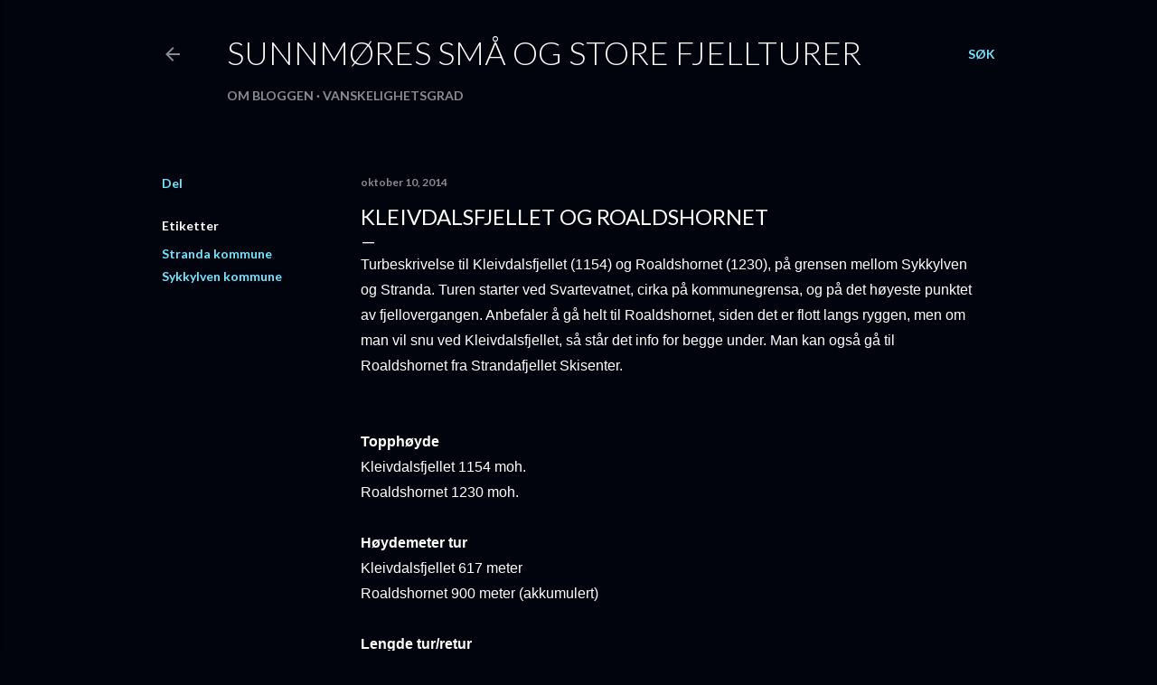

--- FILE ---
content_type: text/html; charset=UTF-8
request_url: https://fjellglede.blogspot.com/2014/10/kleivdalsfjellet-og-roaldshornet.html
body_size: 25899
content:
<!DOCTYPE html>
<html dir='ltr' lang='no'>
<head>
<meta content='width=device-width, initial-scale=1' name='viewport'/>
<title>Kleivdalsfjellet og Roaldshornet</title>
<meta content='text/html; charset=UTF-8' http-equiv='Content-Type'/>
<!-- Chrome, Firefox OS and Opera -->
<meta content='#01040c' name='theme-color'/>
<!-- Windows Phone -->
<meta content='#01040c' name='msapplication-navbutton-color'/>
<meta content='blogger' name='generator'/>
<link href='https://fjellglede.blogspot.com/favicon.ico' rel='icon' type='image/x-icon'/>
<link href='https://fjellglede.blogspot.com/2014/10/kleivdalsfjellet-og-roaldshornet.html' rel='canonical'/>
<link rel="alternate" type="application/atom+xml" title="Sunnmøres små og store fjellturer - Atom" href="https://fjellglede.blogspot.com/feeds/posts/default" />
<link rel="alternate" type="application/rss+xml" title="Sunnmøres små og store fjellturer - RSS" href="https://fjellglede.blogspot.com/feeds/posts/default?alt=rss" />
<link rel="service.post" type="application/atom+xml" title="Sunnmøres små og store fjellturer - Atom" href="https://www.blogger.com/feeds/1067102722269030048/posts/default" />

<link rel="alternate" type="application/atom+xml" title="Sunnmøres små og store fjellturer - Atom" href="https://fjellglede.blogspot.com/feeds/6255011867167262163/comments/default" />
<!--Can't find substitution for tag [blog.ieCssRetrofitLinks]-->
<link href='https://blogger.googleusercontent.com/img/b/R29vZ2xl/AVvXsEhZOihAo_93-goeDAs6Y9eFBPq2gcAp2Hh0P9vnjpzz2FjrZgO8GyEJqNtAydg2FvFyJ1Es6kFhQ4HfOndRD2CuzO4WQ22cRcPEaksavLJpepSaftgNrgGelPU9CMzntAPjuiKeAyLuE3pV/s1600/a1.roaldshornet.jpg' rel='image_src'/>
<meta content='https://fjellglede.blogspot.com/2014/10/kleivdalsfjellet-og-roaldshornet.html' property='og:url'/>
<meta content='Kleivdalsfjellet og Roaldshornet' property='og:title'/>
<meta content='Turbeskrivelse til Kleivdalsfjellet (1154) og Roaldshornet (1230), på grensen mellom Sykkylven og Stranda. Turen starter ved Svartevatnet, c...' property='og:description'/>
<meta content='https://blogger.googleusercontent.com/img/b/R29vZ2xl/AVvXsEhZOihAo_93-goeDAs6Y9eFBPq2gcAp2Hh0P9vnjpzz2FjrZgO8GyEJqNtAydg2FvFyJ1Es6kFhQ4HfOndRD2CuzO4WQ22cRcPEaksavLJpepSaftgNrgGelPU9CMzntAPjuiKeAyLuE3pV/w1200-h630-p-k-no-nu/a1.roaldshornet.jpg' property='og:image'/>
<style type='text/css'>@font-face{font-family:'Lato';font-style:normal;font-weight:300;font-display:swap;src:url(//fonts.gstatic.com/s/lato/v25/S6u9w4BMUTPHh7USSwaPGQ3q5d0N7w.woff2)format('woff2');unicode-range:U+0100-02BA,U+02BD-02C5,U+02C7-02CC,U+02CE-02D7,U+02DD-02FF,U+0304,U+0308,U+0329,U+1D00-1DBF,U+1E00-1E9F,U+1EF2-1EFF,U+2020,U+20A0-20AB,U+20AD-20C0,U+2113,U+2C60-2C7F,U+A720-A7FF;}@font-face{font-family:'Lato';font-style:normal;font-weight:300;font-display:swap;src:url(//fonts.gstatic.com/s/lato/v25/S6u9w4BMUTPHh7USSwiPGQ3q5d0.woff2)format('woff2');unicode-range:U+0000-00FF,U+0131,U+0152-0153,U+02BB-02BC,U+02C6,U+02DA,U+02DC,U+0304,U+0308,U+0329,U+2000-206F,U+20AC,U+2122,U+2191,U+2193,U+2212,U+2215,U+FEFF,U+FFFD;}@font-face{font-family:'Lato';font-style:normal;font-weight:400;font-display:swap;src:url(//fonts.gstatic.com/s/lato/v25/S6uyw4BMUTPHjxAwXiWtFCfQ7A.woff2)format('woff2');unicode-range:U+0100-02BA,U+02BD-02C5,U+02C7-02CC,U+02CE-02D7,U+02DD-02FF,U+0304,U+0308,U+0329,U+1D00-1DBF,U+1E00-1E9F,U+1EF2-1EFF,U+2020,U+20A0-20AB,U+20AD-20C0,U+2113,U+2C60-2C7F,U+A720-A7FF;}@font-face{font-family:'Lato';font-style:normal;font-weight:400;font-display:swap;src:url(//fonts.gstatic.com/s/lato/v25/S6uyw4BMUTPHjx4wXiWtFCc.woff2)format('woff2');unicode-range:U+0000-00FF,U+0131,U+0152-0153,U+02BB-02BC,U+02C6,U+02DA,U+02DC,U+0304,U+0308,U+0329,U+2000-206F,U+20AC,U+2122,U+2191,U+2193,U+2212,U+2215,U+FEFF,U+FFFD;}@font-face{font-family:'Lato';font-style:normal;font-weight:700;font-display:swap;src:url(//fonts.gstatic.com/s/lato/v25/S6u9w4BMUTPHh6UVSwaPGQ3q5d0N7w.woff2)format('woff2');unicode-range:U+0100-02BA,U+02BD-02C5,U+02C7-02CC,U+02CE-02D7,U+02DD-02FF,U+0304,U+0308,U+0329,U+1D00-1DBF,U+1E00-1E9F,U+1EF2-1EFF,U+2020,U+20A0-20AB,U+20AD-20C0,U+2113,U+2C60-2C7F,U+A720-A7FF;}@font-face{font-family:'Lato';font-style:normal;font-weight:700;font-display:swap;src:url(//fonts.gstatic.com/s/lato/v25/S6u9w4BMUTPHh6UVSwiPGQ3q5d0.woff2)format('woff2');unicode-range:U+0000-00FF,U+0131,U+0152-0153,U+02BB-02BC,U+02C6,U+02DA,U+02DC,U+0304,U+0308,U+0329,U+2000-206F,U+20AC,U+2122,U+2191,U+2193,U+2212,U+2215,U+FEFF,U+FFFD;}</style>
<style id='page-skin-1' type='text/css'><!--
/*! normalize.css v3.0.1 | MIT License | git.io/normalize */html{font-family:sans-serif;-ms-text-size-adjust:100%;-webkit-text-size-adjust:100%}body{margin:0}article,aside,details,figcaption,figure,footer,header,hgroup,main,nav,section,summary{display:block}audio,canvas,progress,video{display:inline-block;vertical-align:baseline}audio:not([controls]){display:none;height:0}[hidden],template{display:none}a{background:transparent}a:active,a:hover{outline:0}abbr[title]{border-bottom:1px dotted}b,strong{font-weight:bold}dfn{font-style:italic}h1{font-size:2em;margin:.67em 0}mark{background:#ff0;color:#000}small{font-size:80%}sub,sup{font-size:75%;line-height:0;position:relative;vertical-align:baseline}sup{top:-0.5em}sub{bottom:-0.25em}img{border:0}svg:not(:root){overflow:hidden}figure{margin:1em 40px}hr{-moz-box-sizing:content-box;box-sizing:content-box;height:0}pre{overflow:auto}code,kbd,pre,samp{font-family:monospace,monospace;font-size:1em}button,input,optgroup,select,textarea{color:inherit;font:inherit;margin:0}button{overflow:visible}button,select{text-transform:none}button,html input[type="button"],input[type="reset"],input[type="submit"]{-webkit-appearance:button;cursor:pointer}button[disabled],html input[disabled]{cursor:default}button::-moz-focus-inner,input::-moz-focus-inner{border:0;padding:0}input{line-height:normal}input[type="checkbox"],input[type="radio"]{box-sizing:border-box;padding:0}input[type="number"]::-webkit-inner-spin-button,input[type="number"]::-webkit-outer-spin-button{height:auto}input[type="search"]{-webkit-appearance:textfield;-moz-box-sizing:content-box;-webkit-box-sizing:content-box;box-sizing:content-box}input[type="search"]::-webkit-search-cancel-button,input[type="search"]::-webkit-search-decoration{-webkit-appearance:none}fieldset{border:1px solid #c0c0c0;margin:0 2px;padding:.35em .625em .75em}legend{border:0;padding:0}textarea{overflow:auto}optgroup{font-weight:bold}table{border-collapse:collapse;border-spacing:0}td,th{padding:0}
/*!************************************************
* Blogger Template Style
* Name: Soho
**************************************************/
body{
overflow-wrap:break-word;
word-break:break-word;
word-wrap:break-word
}
.hidden{
display:none
}
.invisible{
visibility:hidden
}
.container::after,.float-container::after{
clear:both;
content:"";
display:table
}
.clearboth{
clear:both
}
#comments .comment .comment-actions,.subscribe-popup .FollowByEmail .follow-by-email-submit{
background:0 0;
border:0;
box-shadow:none;
color:#77e4ff;
cursor:pointer;
font-size:14px;
font-weight:700;
outline:0;
text-decoration:none;
text-transform:uppercase;
width:auto
}
.dim-overlay{
background-color:rgba(0,0,0,.54);
height:100vh;
left:0;
position:fixed;
top:0;
width:100%
}
#sharing-dim-overlay{
background-color:transparent
}
input::-ms-clear{
display:none
}
.blogger-logo,.svg-icon-24.blogger-logo{
fill:#ff9800;
opacity:1
}
.loading-spinner-large{
-webkit-animation:mspin-rotate 1.568s infinite linear;
animation:mspin-rotate 1.568s infinite linear;
height:48px;
overflow:hidden;
position:absolute;
width:48px;
z-index:200
}
.loading-spinner-large>div{
-webkit-animation:mspin-revrot 5332ms infinite steps(4);
animation:mspin-revrot 5332ms infinite steps(4)
}
.loading-spinner-large>div>div{
-webkit-animation:mspin-singlecolor-large-film 1333ms infinite steps(81);
animation:mspin-singlecolor-large-film 1333ms infinite steps(81);
background-size:100%;
height:48px;
width:3888px
}
.mspin-black-large>div>div,.mspin-grey_54-large>div>div{
background-image:url(https://www.blogblog.com/indie/mspin_black_large.svg)
}
.mspin-white-large>div>div{
background-image:url(https://www.blogblog.com/indie/mspin_white_large.svg)
}
.mspin-grey_54-large{
opacity:.54
}
@-webkit-keyframes mspin-singlecolor-large-film{
from{
-webkit-transform:translateX(0);
transform:translateX(0)
}
to{
-webkit-transform:translateX(-3888px);
transform:translateX(-3888px)
}
}
@keyframes mspin-singlecolor-large-film{
from{
-webkit-transform:translateX(0);
transform:translateX(0)
}
to{
-webkit-transform:translateX(-3888px);
transform:translateX(-3888px)
}
}
@-webkit-keyframes mspin-rotate{
from{
-webkit-transform:rotate(0);
transform:rotate(0)
}
to{
-webkit-transform:rotate(360deg);
transform:rotate(360deg)
}
}
@keyframes mspin-rotate{
from{
-webkit-transform:rotate(0);
transform:rotate(0)
}
to{
-webkit-transform:rotate(360deg);
transform:rotate(360deg)
}
}
@-webkit-keyframes mspin-revrot{
from{
-webkit-transform:rotate(0);
transform:rotate(0)
}
to{
-webkit-transform:rotate(-360deg);
transform:rotate(-360deg)
}
}
@keyframes mspin-revrot{
from{
-webkit-transform:rotate(0);
transform:rotate(0)
}
to{
-webkit-transform:rotate(-360deg);
transform:rotate(-360deg)
}
}
.skip-navigation{
background-color:#fff;
box-sizing:border-box;
color:#000;
display:block;
height:0;
left:0;
line-height:50px;
overflow:hidden;
padding-top:0;
position:fixed;
text-align:center;
top:0;
-webkit-transition:box-shadow .3s,height .3s,padding-top .3s;
transition:box-shadow .3s,height .3s,padding-top .3s;
width:100%;
z-index:900
}
.skip-navigation:focus{
box-shadow:0 4px 5px 0 rgba(0,0,0,.14),0 1px 10px 0 rgba(0,0,0,.12),0 2px 4px -1px rgba(0,0,0,.2);
height:50px
}
#main{
outline:0
}
.main-heading{
position:absolute;
clip:rect(1px,1px,1px,1px);
padding:0;
border:0;
height:1px;
width:1px;
overflow:hidden
}
.Attribution{
margin-top:1em;
text-align:center
}
.Attribution .blogger img,.Attribution .blogger svg{
vertical-align:bottom
}
.Attribution .blogger img{
margin-right:.5em
}
.Attribution div{
line-height:24px;
margin-top:.5em
}
.Attribution .copyright,.Attribution .image-attribution{
font-size:.7em;
margin-top:1.5em
}
.BLOG_mobile_video_class{
display:none
}
.bg-photo{
background-attachment:scroll!important
}
body .CSS_LIGHTBOX{
z-index:900
}
.extendable .show-less,.extendable .show-more{
border-color:#77e4ff;
color:#77e4ff;
margin-top:8px
}
.extendable .show-less.hidden,.extendable .show-more.hidden{
display:none
}
.inline-ad{
display:none;
max-width:100%;
overflow:hidden
}
.adsbygoogle{
display:block
}
#cookieChoiceInfo{
bottom:0;
top:auto
}
iframe.b-hbp-video{
border:0
}
.post-body img{
max-width:100%
}
.post-body iframe{
max-width:100%
}
.post-body a[imageanchor="1"]{
display:inline-block
}
.byline{
margin-right:1em
}
.byline:last-child{
margin-right:0
}
.link-copied-dialog{
max-width:520px;
outline:0
}
.link-copied-dialog .modal-dialog-buttons{
margin-top:8px
}
.link-copied-dialog .goog-buttonset-default{
background:0 0;
border:0
}
.link-copied-dialog .goog-buttonset-default:focus{
outline:0
}
.paging-control-container{
margin-bottom:16px
}
.paging-control-container .paging-control{
display:inline-block
}
.paging-control-container .comment-range-text::after,.paging-control-container .paging-control{
color:#77e4ff
}
.paging-control-container .comment-range-text,.paging-control-container .paging-control{
margin-right:8px
}
.paging-control-container .comment-range-text::after,.paging-control-container .paging-control::after{
content:"\b7";
cursor:default;
padding-left:8px;
pointer-events:none
}
.paging-control-container .comment-range-text:last-child::after,.paging-control-container .paging-control:last-child::after{
content:none
}
.byline.reactions iframe{
height:20px
}
.b-notification{
color:#000;
background-color:#fff;
border-bottom:solid 1px #000;
box-sizing:border-box;
padding:16px 32px;
text-align:center
}
.b-notification.visible{
-webkit-transition:margin-top .3s cubic-bezier(.4,0,.2,1);
transition:margin-top .3s cubic-bezier(.4,0,.2,1)
}
.b-notification.invisible{
position:absolute
}
.b-notification-close{
position:absolute;
right:8px;
top:8px
}
.no-posts-message{
line-height:40px;
text-align:center
}
@media screen and (max-width:1162px){
body.item-view .post-body a[imageanchor="1"][style*="float: left;"],body.item-view .post-body a[imageanchor="1"][style*="float: right;"]{
float:none!important;
clear:none!important
}
body.item-view .post-body a[imageanchor="1"] img{
display:block;
height:auto;
margin:0 auto
}
body.item-view .post-body>.separator:first-child>a[imageanchor="1"]:first-child{
margin-top:20px
}
.post-body a[imageanchor]{
display:block
}
body.item-view .post-body a[imageanchor="1"]{
margin-left:0!important;
margin-right:0!important
}
body.item-view .post-body a[imageanchor="1"]+a[imageanchor="1"]{
margin-top:16px
}
}
.item-control{
display:none
}
#comments{
border-top:1px dashed rgba(0,0,0,.54);
margin-top:20px;
padding:20px
}
#comments .comment-thread ol{
margin:0;
padding-left:0;
padding-left:0
}
#comments .comment .comment-replybox-single,#comments .comment-thread .comment-replies{
margin-left:60px
}
#comments .comment-thread .thread-count{
display:none
}
#comments .comment{
list-style-type:none;
padding:0 0 30px;
position:relative
}
#comments .comment .comment{
padding-bottom:8px
}
.comment .avatar-image-container{
position:absolute
}
.comment .avatar-image-container img{
border-radius:50%
}
.avatar-image-container svg,.comment .avatar-image-container .avatar-icon{
border-radius:50%;
border:solid 1px #ffffff;
box-sizing:border-box;
fill:#ffffff;
height:35px;
margin:0;
padding:7px;
width:35px
}
.comment .comment-block{
margin-top:10px;
margin-left:60px;
padding-bottom:0
}
#comments .comment-author-header-wrapper{
margin-left:40px
}
#comments .comment .thread-expanded .comment-block{
padding-bottom:20px
}
#comments .comment .comment-header .user,#comments .comment .comment-header .user a{
color:#ffffff;
font-style:normal;
font-weight:700
}
#comments .comment .comment-actions{
bottom:0;
margin-bottom:15px;
position:absolute
}
#comments .comment .comment-actions>*{
margin-right:8px
}
#comments .comment .comment-header .datetime{
bottom:0;
color:rgba(255, 255, 255, 0.54);
display:inline-block;
font-size:13px;
font-style:italic;
margin-left:8px
}
#comments .comment .comment-footer .comment-timestamp a,#comments .comment .comment-header .datetime a{
color:rgba(255, 255, 255, 0.54)
}
#comments .comment .comment-content,.comment .comment-body{
margin-top:12px;
word-break:break-word
}
.comment-body{
margin-bottom:12px
}
#comments.embed[data-num-comments="0"]{
border:0;
margin-top:0;
padding-top:0
}
#comments.embed[data-num-comments="0"] #comment-post-message,#comments.embed[data-num-comments="0"] div.comment-form>p,#comments.embed[data-num-comments="0"] p.comment-footer{
display:none
}
#comment-editor-src{
display:none
}
.comments .comments-content .loadmore.loaded{
max-height:0;
opacity:0;
overflow:hidden
}
.extendable .remaining-items{
height:0;
overflow:hidden;
-webkit-transition:height .3s cubic-bezier(.4,0,.2,1);
transition:height .3s cubic-bezier(.4,0,.2,1)
}
.extendable .remaining-items.expanded{
height:auto
}
.svg-icon-24,.svg-icon-24-button{
cursor:pointer;
height:24px;
width:24px;
min-width:24px
}
.touch-icon{
margin:-12px;
padding:12px
}
.touch-icon:active,.touch-icon:focus{
background-color:rgba(153,153,153,.4);
border-radius:50%
}
svg:not(:root).touch-icon{
overflow:visible
}
html[dir=rtl] .rtl-reversible-icon{
-webkit-transform:scaleX(-1);
-ms-transform:scaleX(-1);
transform:scaleX(-1)
}
.svg-icon-24-button,.touch-icon-button{
background:0 0;
border:0;
margin:0;
outline:0;
padding:0
}
.touch-icon-button .touch-icon:active,.touch-icon-button .touch-icon:focus{
background-color:transparent
}
.touch-icon-button:active .touch-icon,.touch-icon-button:focus .touch-icon{
background-color:rgba(153,153,153,.4);
border-radius:50%
}
.Profile .default-avatar-wrapper .avatar-icon{
border-radius:50%;
border:solid 1px #ffffff;
box-sizing:border-box;
fill:#ffffff;
margin:0
}
.Profile .individual .default-avatar-wrapper .avatar-icon{
padding:25px
}
.Profile .individual .avatar-icon,.Profile .individual .profile-img{
height:120px;
width:120px
}
.Profile .team .default-avatar-wrapper .avatar-icon{
padding:8px
}
.Profile .team .avatar-icon,.Profile .team .default-avatar-wrapper,.Profile .team .profile-img{
height:40px;
width:40px
}
.snippet-container{
margin:0;
position:relative;
overflow:hidden
}
.snippet-fade{
bottom:0;
box-sizing:border-box;
position:absolute;
width:96px
}
.snippet-fade{
right:0
}
.snippet-fade:after{
content:"\2026"
}
.snippet-fade:after{
float:right
}
.centered-top-container.sticky{
left:0;
position:fixed;
right:0;
top:0;
width:auto;
z-index:50;
-webkit-transition-property:opacity,-webkit-transform;
transition-property:opacity,-webkit-transform;
transition-property:transform,opacity;
transition-property:transform,opacity,-webkit-transform;
-webkit-transition-duration:.2s;
transition-duration:.2s;
-webkit-transition-timing-function:cubic-bezier(.4,0,.2,1);
transition-timing-function:cubic-bezier(.4,0,.2,1)
}
.centered-top-placeholder{
display:none
}
.collapsed-header .centered-top-placeholder{
display:block
}
.centered-top-container .Header .replaced h1,.centered-top-placeholder .Header .replaced h1{
display:none
}
.centered-top-container.sticky .Header .replaced h1{
display:block
}
.centered-top-container.sticky .Header .header-widget{
background:0 0
}
.centered-top-container.sticky .Header .header-image-wrapper{
display:none
}
.centered-top-container img,.centered-top-placeholder img{
max-width:100%
}
.collapsible{
-webkit-transition:height .3s cubic-bezier(.4,0,.2,1);
transition:height .3s cubic-bezier(.4,0,.2,1)
}
.collapsible,.collapsible>summary{
display:block;
overflow:hidden
}
.collapsible>:not(summary){
display:none
}
.collapsible[open]>:not(summary){
display:block
}
.collapsible:focus,.collapsible>summary:focus{
outline:0
}
.collapsible>summary{
cursor:pointer;
display:block;
padding:0
}
.collapsible:focus>summary,.collapsible>summary:focus{
background-color:transparent
}
.collapsible>summary::-webkit-details-marker{
display:none
}
.collapsible-title{
-webkit-box-align:center;
-webkit-align-items:center;
-ms-flex-align:center;
align-items:center;
display:-webkit-box;
display:-webkit-flex;
display:-ms-flexbox;
display:flex
}
.collapsible-title .title{
-webkit-box-flex:1;
-webkit-flex:1 1 auto;
-ms-flex:1 1 auto;
flex:1 1 auto;
-webkit-box-ordinal-group:1;
-webkit-order:0;
-ms-flex-order:0;
order:0;
overflow:hidden;
text-overflow:ellipsis;
white-space:nowrap
}
.collapsible-title .chevron-down,.collapsible[open] .collapsible-title .chevron-up{
display:block
}
.collapsible-title .chevron-up,.collapsible[open] .collapsible-title .chevron-down{
display:none
}
.flat-button{
cursor:pointer;
display:inline-block;
font-weight:700;
text-transform:uppercase;
border-radius:2px;
padding:8px;
margin:-8px
}
.flat-icon-button{
background:0 0;
border:0;
margin:0;
outline:0;
padding:0;
margin:-12px;
padding:12px;
cursor:pointer;
box-sizing:content-box;
display:inline-block;
line-height:0
}
.flat-icon-button,.flat-icon-button .splash-wrapper{
border-radius:50%
}
.flat-icon-button .splash.animate{
-webkit-animation-duration:.3s;
animation-duration:.3s
}
.overflowable-container{
max-height:28px;
overflow:hidden;
position:relative
}
.overflow-button{
cursor:pointer
}
#overflowable-dim-overlay{
background:0 0
}
.overflow-popup{
box-shadow:0 2px 2px 0 rgba(0,0,0,.14),0 3px 1px -2px rgba(0,0,0,.2),0 1px 5px 0 rgba(0,0,0,.12);
background-color:#01040c;
left:0;
max-width:calc(100% - 32px);
position:absolute;
top:0;
visibility:hidden;
z-index:101
}
.overflow-popup ul{
list-style:none
}
.overflow-popup .tabs li,.overflow-popup li{
display:block;
height:auto
}
.overflow-popup .tabs li{
padding-left:0;
padding-right:0
}
.overflow-button.hidden,.overflow-popup .tabs li.hidden,.overflow-popup li.hidden{
display:none
}
.search{
display:-webkit-box;
display:-webkit-flex;
display:-ms-flexbox;
display:flex;
line-height:24px;
width:24px
}
.search.focused{
width:100%
}
.search.focused .section{
width:100%
}
.search form{
z-index:101
}
.search h3{
display:none
}
.search form{
display:-webkit-box;
display:-webkit-flex;
display:-ms-flexbox;
display:flex;
-webkit-box-flex:1;
-webkit-flex:1 0 0;
-ms-flex:1 0 0px;
flex:1 0 0;
border-bottom:solid 1px transparent;
padding-bottom:8px
}
.search form>*{
display:none
}
.search.focused form>*{
display:block
}
.search .search-input label{
display:none
}
.centered-top-placeholder.cloned .search form{
z-index:30
}
.search.focused form{
border-color:rgba(255, 255, 255, 0.54);
position:relative;
width:auto
}
.collapsed-header .centered-top-container .search.focused form{
border-bottom-color:transparent
}
.search-expand{
-webkit-box-flex:0;
-webkit-flex:0 0 auto;
-ms-flex:0 0 auto;
flex:0 0 auto
}
.search-expand-text{
display:none
}
.search-close{
display:inline;
vertical-align:middle
}
.search-input{
-webkit-box-flex:1;
-webkit-flex:1 0 1px;
-ms-flex:1 0 1px;
flex:1 0 1px
}
.search-input input{
background:0 0;
border:0;
box-sizing:border-box;
color:rgba(255, 255, 255, 0.54);
display:inline-block;
outline:0;
width:calc(100% - 48px)
}
.search-input input.no-cursor{
color:transparent;
text-shadow:0 0 0 rgba(255, 255, 255, 0.54)
}
.collapsed-header .centered-top-container .search-action,.collapsed-header .centered-top-container .search-input input{
color:rgba(255, 255, 255, 0.54)
}
.collapsed-header .centered-top-container .search-input input.no-cursor{
color:transparent;
text-shadow:0 0 0 rgba(255, 255, 255, 0.54)
}
.collapsed-header .centered-top-container .search-input input.no-cursor:focus,.search-input input.no-cursor:focus{
outline:0
}
.search-focused>*{
visibility:hidden
}
.search-focused .search,.search-focused .search-icon{
visibility:visible
}
.search.focused .search-action{
display:block
}
.search.focused .search-action:disabled{
opacity:.3
}
.widget.Sharing .sharing-button{
display:none
}
.widget.Sharing .sharing-buttons li{
padding:0
}
.widget.Sharing .sharing-buttons li span{
display:none
}
.post-share-buttons{
position:relative
}
.centered-bottom .share-buttons .svg-icon-24,.share-buttons .svg-icon-24{
fill:#ffffff
}
.sharing-open.touch-icon-button:active .touch-icon,.sharing-open.touch-icon-button:focus .touch-icon{
background-color:transparent
}
.share-buttons{
background-color:#01040c;
border-radius:2px;
box-shadow:0 2px 2px 0 rgba(0,0,0,.14),0 3px 1px -2px rgba(0,0,0,.2),0 1px 5px 0 rgba(0,0,0,.12);
color:#ffffff;
list-style:none;
margin:0;
padding:8px 0;
position:absolute;
top:-11px;
min-width:200px;
z-index:101
}
.share-buttons.hidden{
display:none
}
.sharing-button{
background:0 0;
border:0;
margin:0;
outline:0;
padding:0;
cursor:pointer
}
.share-buttons li{
margin:0;
height:48px
}
.share-buttons li:last-child{
margin-bottom:0
}
.share-buttons li .sharing-platform-button{
box-sizing:border-box;
cursor:pointer;
display:block;
height:100%;
margin-bottom:0;
padding:0 16px;
position:relative;
width:100%
}
.share-buttons li .sharing-platform-button:focus,.share-buttons li .sharing-platform-button:hover{
background-color:rgba(128,128,128,.1);
outline:0
}
.share-buttons li svg[class*=" sharing-"],.share-buttons li svg[class^=sharing-]{
position:absolute;
top:10px
}
.share-buttons li span.sharing-platform-button{
position:relative;
top:0
}
.share-buttons li .platform-sharing-text{
display:block;
font-size:16px;
line-height:48px;
white-space:nowrap
}
.share-buttons li .platform-sharing-text{
margin-left:56px
}
.sidebar-container{
background-color:#f7f7f7;
max-width:284px;
overflow-y:auto;
-webkit-transition-property:-webkit-transform;
transition-property:-webkit-transform;
transition-property:transform;
transition-property:transform,-webkit-transform;
-webkit-transition-duration:.3s;
transition-duration:.3s;
-webkit-transition-timing-function:cubic-bezier(0,0,.2,1);
transition-timing-function:cubic-bezier(0,0,.2,1);
width:284px;
z-index:101;
-webkit-overflow-scrolling:touch
}
.sidebar-container .navigation{
line-height:0;
padding:16px
}
.sidebar-container .sidebar-back{
cursor:pointer
}
.sidebar-container .widget{
background:0 0;
margin:0 16px;
padding:16px 0
}
.sidebar-container .widget .title{
color:rgba(255, 255, 255, 0.54);
margin:0
}
.sidebar-container .widget ul{
list-style:none;
margin:0;
padding:0
}
.sidebar-container .widget ul ul{
margin-left:1em
}
.sidebar-container .widget li{
font-size:16px;
line-height:normal
}
.sidebar-container .widget+.widget{
border-top:1px dashed rgba(255, 255, 255, 0.54)
}
.BlogArchive li{
margin:16px 0
}
.BlogArchive li:last-child{
margin-bottom:0
}
.Label li a{
display:inline-block
}
.BlogArchive .post-count,.Label .label-count{
float:right;
margin-left:.25em
}
.BlogArchive .post-count::before,.Label .label-count::before{
content:"("
}
.BlogArchive .post-count::after,.Label .label-count::after{
content:")"
}
.widget.Translate .skiptranslate>div{
display:block!important
}
.widget.Profile .profile-link{
display:-webkit-box;
display:-webkit-flex;
display:-ms-flexbox;
display:flex
}
.widget.Profile .team-member .default-avatar-wrapper,.widget.Profile .team-member .profile-img{
-webkit-box-flex:0;
-webkit-flex:0 0 auto;
-ms-flex:0 0 auto;
flex:0 0 auto;
margin-right:1em
}
.widget.Profile .individual .profile-link{
-webkit-box-orient:vertical;
-webkit-box-direction:normal;
-webkit-flex-direction:column;
-ms-flex-direction:column;
flex-direction:column
}
.widget.Profile .team .profile-link .profile-name{
-webkit-align-self:center;
-ms-flex-item-align:center;
align-self:center;
display:block;
-webkit-box-flex:1;
-webkit-flex:1 1 auto;
-ms-flex:1 1 auto;
flex:1 1 auto
}
.dim-overlay{
background-color:rgba(0,0,0,.54);
z-index:100
}
body.sidebar-visible{
overflow-y:hidden
}
@media screen and (max-width:1439px){
.sidebar-container{
bottom:0;
position:fixed;
top:0;
left:0;
right:auto
}
.sidebar-container.sidebar-invisible{
-webkit-transition-timing-function:cubic-bezier(.4,0,.6,1);
transition-timing-function:cubic-bezier(.4,0,.6,1)
}
html[dir=ltr] .sidebar-container.sidebar-invisible{
-webkit-transform:translateX(-284px);
-ms-transform:translateX(-284px);
transform:translateX(-284px)
}
html[dir=rtl] .sidebar-container.sidebar-invisible{
-webkit-transform:translateX(284px);
-ms-transform:translateX(284px);
transform:translateX(284px)
}
}
@media screen and (min-width:1440px){
.sidebar-container{
position:absolute;
top:0;
left:0;
right:auto
}
.sidebar-container .navigation{
display:none
}
}
.dialog{
box-shadow:0 2px 2px 0 rgba(0,0,0,.14),0 3px 1px -2px rgba(0,0,0,.2),0 1px 5px 0 rgba(0,0,0,.12);
background:#01040c;
box-sizing:border-box;
color:#ffffff;
padding:30px;
position:fixed;
text-align:center;
width:calc(100% - 24px);
z-index:101
}
.dialog input[type=email],.dialog input[type=text]{
background-color:transparent;
border:0;
border-bottom:solid 1px rgba(255,255,255,.12);
color:#ffffff;
display:block;
font-family:Lato, sans-serif;
font-size:16px;
line-height:24px;
margin:auto;
padding-bottom:7px;
outline:0;
text-align:center;
width:100%
}
.dialog input[type=email]::-webkit-input-placeholder,.dialog input[type=text]::-webkit-input-placeholder{
color:#ffffff
}
.dialog input[type=email]::-moz-placeholder,.dialog input[type=text]::-moz-placeholder{
color:#ffffff
}
.dialog input[type=email]:-ms-input-placeholder,.dialog input[type=text]:-ms-input-placeholder{
color:#ffffff
}
.dialog input[type=email]::-ms-input-placeholder,.dialog input[type=text]::-ms-input-placeholder{
color:#ffffff
}
.dialog input[type=email]::placeholder,.dialog input[type=text]::placeholder{
color:#ffffff
}
.dialog input[type=email]:focus,.dialog input[type=text]:focus{
border-bottom:solid 2px #77e4ff;
padding-bottom:6px
}
.dialog input.no-cursor{
color:transparent;
text-shadow:0 0 0 #ffffff
}
.dialog input.no-cursor:focus{
outline:0
}
.dialog input.no-cursor:focus{
outline:0
}
.dialog input[type=submit]{
font-family:Lato, sans-serif
}
.dialog .goog-buttonset-default{
color:#77e4ff
}
.subscribe-popup{
max-width:364px
}
.subscribe-popup h3{
color:#ffffff;
font-size:1.8em;
margin-top:0
}
.subscribe-popup .FollowByEmail h3{
display:none
}
.subscribe-popup .FollowByEmail .follow-by-email-submit{
color:#77e4ff;
display:inline-block;
margin:0 auto;
margin-top:24px;
width:auto;
white-space:normal
}
.subscribe-popup .FollowByEmail .follow-by-email-submit:disabled{
cursor:default;
opacity:.3
}
@media (max-width:800px){
.blog-name div.widget.Subscribe{
margin-bottom:16px
}
body.item-view .blog-name div.widget.Subscribe{
margin:8px auto 16px auto;
width:100%
}
}
body#layout .bg-photo,body#layout .bg-photo-overlay{
display:none
}
body#layout .page_body{
padding:0;
position:relative;
top:0
}
body#layout .page{
display:inline-block;
left:inherit;
position:relative;
vertical-align:top;
width:540px
}
body#layout .centered{
max-width:954px
}
body#layout .navigation{
display:none
}
body#layout .sidebar-container{
display:inline-block;
width:40%
}
body#layout .hamburger-menu,body#layout .search{
display:none
}
body{
background-color:#01040c;
color:#ffffff;
font:normal 400 20px Lato, sans-serif;
height:100%;
margin:0;
min-height:100vh
}
h1,h2,h3,h4,h5,h6{
font-weight:400
}
a{
color:#77e4ff;
text-decoration:none
}
.dim-overlay{
z-index:100
}
body.sidebar-visible .page_body{
overflow-y:scroll
}
.widget .title{
color:rgba(255, 255, 255, 0.54);
font:normal 700 12px Lato, sans-serif
}
.extendable .show-less,.extendable .show-more{
color:#77e4ff;
font:normal 700 12px Lato, sans-serif;
margin:12px -8px 0 -8px;
text-transform:uppercase
}
.footer .widget,.main .widget{
margin:50px 0
}
.main .widget .title{
text-transform:uppercase
}
.inline-ad{
display:block;
margin-top:50px
}
.adsbygoogle{
text-align:center
}
.page_body{
display:-webkit-box;
display:-webkit-flex;
display:-ms-flexbox;
display:flex;
-webkit-box-orient:vertical;
-webkit-box-direction:normal;
-webkit-flex-direction:column;
-ms-flex-direction:column;
flex-direction:column;
min-height:100vh;
position:relative;
z-index:20
}
.page_body>*{
-webkit-box-flex:0;
-webkit-flex:0 0 auto;
-ms-flex:0 0 auto;
flex:0 0 auto
}
.page_body>#footer{
margin-top:auto
}
.centered-bottom,.centered-top{
margin:0 32px;
max-width:100%
}
.centered-top{
padding-bottom:12px;
padding-top:12px
}
.sticky .centered-top{
padding-bottom:0;
padding-top:0
}
.centered-top-container,.centered-top-placeholder{
background:#01040c
}
.centered-top{
display:-webkit-box;
display:-webkit-flex;
display:-ms-flexbox;
display:flex;
-webkit-flex-wrap:wrap;
-ms-flex-wrap:wrap;
flex-wrap:wrap;
-webkit-box-pack:justify;
-webkit-justify-content:space-between;
-ms-flex-pack:justify;
justify-content:space-between;
position:relative
}
.sticky .centered-top{
-webkit-flex-wrap:nowrap;
-ms-flex-wrap:nowrap;
flex-wrap:nowrap
}
.centered-top-container .svg-icon-24,.centered-top-placeholder .svg-icon-24{
fill:rgba(255, 255, 255, 0.54)
}
.back-button-container,.hamburger-menu-container{
-webkit-box-flex:0;
-webkit-flex:0 0 auto;
-ms-flex:0 0 auto;
flex:0 0 auto;
height:48px;
-webkit-box-ordinal-group:2;
-webkit-order:1;
-ms-flex-order:1;
order:1
}
.sticky .back-button-container,.sticky .hamburger-menu-container{
-webkit-box-ordinal-group:2;
-webkit-order:1;
-ms-flex-order:1;
order:1
}
.back-button,.hamburger-menu,.search-expand-icon{
cursor:pointer;
margin-top:0
}
.search{
-webkit-box-align:start;
-webkit-align-items:flex-start;
-ms-flex-align:start;
align-items:flex-start;
-webkit-box-flex:0;
-webkit-flex:0 0 auto;
-ms-flex:0 0 auto;
flex:0 0 auto;
height:48px;
margin-left:24px;
-webkit-box-ordinal-group:4;
-webkit-order:3;
-ms-flex-order:3;
order:3
}
.search,.search.focused{
width:auto
}
.search.focused{
position:static
}
.sticky .search{
display:none;
-webkit-box-ordinal-group:5;
-webkit-order:4;
-ms-flex-order:4;
order:4
}
.search .section{
right:0;
margin-top:12px;
position:absolute;
top:12px;
width:0
}
.sticky .search .section{
top:0
}
.search-expand{
background:0 0;
border:0;
margin:0;
outline:0;
padding:0;
color:#77e4ff;
cursor:pointer;
-webkit-box-flex:0;
-webkit-flex:0 0 auto;
-ms-flex:0 0 auto;
flex:0 0 auto;
font:normal 700 12px Lato, sans-serif;
text-transform:uppercase;
word-break:normal
}
.search.focused .search-expand{
visibility:hidden
}
.search .dim-overlay{
background:0 0
}
.search.focused .section{
max-width:400px
}
.search.focused form{
border-color:rgba(255, 255, 255, 0.54);
height:24px
}
.search.focused .search-input{
display:-webkit-box;
display:-webkit-flex;
display:-ms-flexbox;
display:flex;
-webkit-box-flex:1;
-webkit-flex:1 1 auto;
-ms-flex:1 1 auto;
flex:1 1 auto
}
.search-input input{
-webkit-box-flex:1;
-webkit-flex:1 1 auto;
-ms-flex:1 1 auto;
flex:1 1 auto;
font:normal 700 16px Lato, sans-serif
}
.search input[type=submit]{
display:none
}
.subscribe-section-container{
-webkit-box-flex:1;
-webkit-flex:1 0 auto;
-ms-flex:1 0 auto;
flex:1 0 auto;
margin-left:24px;
-webkit-box-ordinal-group:3;
-webkit-order:2;
-ms-flex-order:2;
order:2;
text-align:right
}
.sticky .subscribe-section-container{
-webkit-box-flex:0;
-webkit-flex:0 0 auto;
-ms-flex:0 0 auto;
flex:0 0 auto;
-webkit-box-ordinal-group:4;
-webkit-order:3;
-ms-flex-order:3;
order:3
}
.subscribe-button{
background:0 0;
border:0;
margin:0;
outline:0;
padding:0;
color:#77e4ff;
cursor:pointer;
display:inline-block;
font:normal 700 12px Lato, sans-serif;
line-height:48px;
margin:0;
text-transform:uppercase;
word-break:normal
}
.subscribe-popup h3{
color:rgba(255, 255, 255, 0.54);
font:normal 700 12px Lato, sans-serif;
margin-bottom:24px;
text-transform:uppercase
}
.subscribe-popup div.widget.FollowByEmail .follow-by-email-address{
color:#ffffff;
font:normal 700 12px Lato, sans-serif
}
.subscribe-popup div.widget.FollowByEmail .follow-by-email-submit{
color:#77e4ff;
font:normal 700 12px Lato, sans-serif;
margin-top:24px;
text-transform:uppercase
}
.blog-name{
-webkit-box-flex:1;
-webkit-flex:1 1 100%;
-ms-flex:1 1 100%;
flex:1 1 100%;
-webkit-box-ordinal-group:5;
-webkit-order:4;
-ms-flex-order:4;
order:4;
overflow:hidden
}
.sticky .blog-name{
-webkit-box-flex:1;
-webkit-flex:1 1 auto;
-ms-flex:1 1 auto;
flex:1 1 auto;
margin:0 12px;
-webkit-box-ordinal-group:3;
-webkit-order:2;
-ms-flex-order:2;
order:2
}
body.search-view .centered-top.search-focused .blog-name{
display:none
}
.widget.Header h1{
font:normal 300 18px Lato, sans-serif;
margin:0;
text-transform:uppercase
}
.widget.Header h1,.widget.Header h1 a{
color:#ffffff
}
.widget.Header p{
color:rgba(255, 255, 255, 0.54);
font:normal 400 12px Lato, sans-serif;
line-height:1.7
}
.sticky .widget.Header h1{
font-size:16px;
line-height:48px;
overflow:hidden;
overflow-wrap:normal;
text-overflow:ellipsis;
white-space:nowrap;
word-wrap:normal
}
.sticky .widget.Header p{
display:none
}
.sticky{
box-shadow:0 1px 3px rgba(0, 0, 0, 0.10)
}
#page_list_top .widget.PageList{
font:normal 700 14px Lato, sans-serif;
line-height:28px
}
#page_list_top .widget.PageList .title{
display:none
}
#page_list_top .widget.PageList .overflowable-contents{
overflow:hidden
}
#page_list_top .widget.PageList .overflowable-contents ul{
list-style:none;
margin:0;
padding:0
}
#page_list_top .widget.PageList .overflow-popup ul{
list-style:none;
margin:0;
padding:0 20px
}
#page_list_top .widget.PageList .overflowable-contents li{
display:inline-block
}
#page_list_top .widget.PageList .overflowable-contents li.hidden{
display:none
}
#page_list_top .widget.PageList .overflowable-contents li:not(:first-child):before{
color:rgba(255, 255, 255, 0.54);
content:"\b7"
}
#page_list_top .widget.PageList .overflow-button a,#page_list_top .widget.PageList .overflow-popup li a,#page_list_top .widget.PageList .overflowable-contents li a{
color:rgba(255, 255, 255, 0.54);
font:normal 700 14px Lato, sans-serif;
line-height:28px;
text-transform:uppercase
}
#page_list_top .widget.PageList .overflow-popup li.selected a,#page_list_top .widget.PageList .overflowable-contents li.selected a{
color:rgba(255, 255, 255, 0.54);
font:normal 700 14px Lato, sans-serif;
line-height:28px
}
#page_list_top .widget.PageList .overflow-button{
display:inline
}
.sticky #page_list_top{
display:none
}
body.homepage-view .hero-image.has-image{
background:#01040c url(//2.bp.blogspot.com/-48vK90lQBV0/WpnCTB1-D5I/AAAAAAACkB8/ovO7H8m6KoYSdRuRIZhBwJQictM3wM2kwCK4BGAYYCw/s0/1-G0018447-001.JPG) repeat scroll bottom center;
background-attachment:scroll;
background-color:#01040c;
background-size:cover;
height:62.5vw;
max-height:75vh;
min-height:200px;
width:100%
}
.post-filter-message{
background-color:#77e4ff;
color:rgba(0, 0, 0, 0.54);
display:-webkit-box;
display:-webkit-flex;
display:-ms-flexbox;
display:flex;
-webkit-flex-wrap:wrap;
-ms-flex-wrap:wrap;
flex-wrap:wrap;
font:normal 700 12px Lato, sans-serif;
-webkit-box-pack:justify;
-webkit-justify-content:space-between;
-ms-flex-pack:justify;
justify-content:space-between;
margin-top:50px;
padding:18px
}
.post-filter-message .message-container{
-webkit-box-flex:1;
-webkit-flex:1 1 auto;
-ms-flex:1 1 auto;
flex:1 1 auto;
min-width:0
}
.post-filter-message .home-link-container{
-webkit-box-flex:0;
-webkit-flex:0 0 auto;
-ms-flex:0 0 auto;
flex:0 0 auto
}
.post-filter-message .search-label,.post-filter-message .search-query{
color:rgba(0, 0, 0, 0.87);
font:normal 700 12px Lato, sans-serif;
text-transform:uppercase
}
.post-filter-message .home-link,.post-filter-message .home-link a{
color:rgba(0, 0, 0, 0.87);
font:normal 700 12px Lato, sans-serif;
text-transform:uppercase
}
.widget.FeaturedPost .thumb.hero-thumb{
background-position:center;
background-size:cover;
height:360px
}
.widget.FeaturedPost .featured-post-snippet:before{
content:"\2014"
}
.snippet-container,.snippet-fade{
font:normal 400 14px Lato, sans-serif;
line-height:23.8px
}
.snippet-container{
max-height:166.6px;
overflow:hidden
}
.snippet-fade{
background:-webkit-linear-gradient(left,#01040c 0,#01040c 20%,rgba(1, 4, 12, 0) 100%);
background:linear-gradient(to left,#01040c 0,#01040c 20%,rgba(1, 4, 12, 0) 100%);
color:#ffffff
}
.post-sidebar{
display:none
}
.widget.Blog .blog-posts .post-outer-container{
width:100%
}
.no-posts{
text-align:center
}
body.feed-view .widget.Blog .blog-posts .post-outer-container,body.item-view .widget.Blog .blog-posts .post-outer{
margin-bottom:50px
}
.widget.Blog .post.no-featured-image,.widget.PopularPosts .post.no-featured-image{
background-color:#77e4ff;
padding:30px
}
.widget.Blog .post>.post-share-buttons-top{
right:0;
position:absolute;
top:0
}
.widget.Blog .post>.post-share-buttons-bottom{
bottom:0;
right:0;
position:absolute
}
.blog-pager{
text-align:right
}
.blog-pager a{
color:#77e4ff;
font:normal 700 12px Lato, sans-serif;
text-transform:uppercase
}
.blog-pager .blog-pager-newer-link,.blog-pager .home-link{
display:none
}
.post-title{
font:normal 400 20px Lato, sans-serif;
margin:0;
text-transform:uppercase
}
.post-title,.post-title a{
color:#ffffff
}
.post.no-featured-image .post-title,.post.no-featured-image .post-title a{
color:rgba(0, 0, 0, 0.87)
}
body.item-view .post-body-container:before{
content:"\2014"
}
.post-body{
color:#ffffff;
font:normal 400 14px Lato, sans-serif;
line-height:1.7
}
.post-body blockquote{
color:#ffffff;
font:normal 700 16px Lato, sans-serif;
line-height:1.7;
margin-left:0;
margin-right:0
}
.post-body img{
height:auto;
max-width:100%
}
.post-body .tr-caption{
color:#ffffff;
font:normal 400 16px Lato, sans-serif;
line-height:1.7
}
.snippet-thumbnail{
position:relative
}
.snippet-thumbnail .post-header{
background:#01040c;
bottom:0;
margin-bottom:0;
padding-right:15px;
padding-bottom:5px;
padding-top:5px;
position:absolute
}
.snippet-thumbnail img{
width:100%
}
.post-footer,.post-header{
margin:8px 0
}
body.item-view .widget.Blog .post-header{
margin:0 0 16px 0
}
body.item-view .widget.Blog .post-footer{
margin:50px 0 0 0
}
.widget.FeaturedPost .post-footer{
display:-webkit-box;
display:-webkit-flex;
display:-ms-flexbox;
display:flex;
-webkit-flex-wrap:wrap;
-ms-flex-wrap:wrap;
flex-wrap:wrap;
-webkit-box-pack:justify;
-webkit-justify-content:space-between;
-ms-flex-pack:justify;
justify-content:space-between
}
.widget.FeaturedPost .post-footer>*{
-webkit-box-flex:0;
-webkit-flex:0 1 auto;
-ms-flex:0 1 auto;
flex:0 1 auto
}
.widget.FeaturedPost .post-footer,.widget.FeaturedPost .post-footer a,.widget.FeaturedPost .post-footer button{
line-height:1.7
}
.jump-link{
margin:-8px
}
.post-header,.post-header a,.post-header button{
color:rgba(255, 255, 255, 0.54);
font:normal 700 12px Lato, sans-serif
}
.post.no-featured-image .post-header,.post.no-featured-image .post-header a,.post.no-featured-image .post-header button{
color:rgba(0, 0, 0, 0.54)
}
.post-footer,.post-footer a,.post-footer button{
color:#77e4ff;
font:normal 700 12px Lato, sans-serif
}
.post.no-featured-image .post-footer,.post.no-featured-image .post-footer a,.post.no-featured-image .post-footer button{
color:rgba(0, 0, 0, 0.87)
}
body.item-view .post-footer-line{
line-height:2.3
}
.byline{
display:inline-block
}
.byline .flat-button{
text-transform:none
}
.post-header .byline:not(:last-child):after{
content:"\b7"
}
.post-header .byline:not(:last-child){
margin-right:0
}
.byline.post-labels a{
display:inline-block;
word-break:break-all
}
.byline.post-labels a:not(:last-child):after{
content:","
}
.byline.reactions .reactions-label{
line-height:22px;
vertical-align:top
}
.post-share-buttons{
margin-left:0
}
.share-buttons{
background-color:#252525;
border-radius:0;
box-shadow:0 1px 1px 1px rgba(0, 0, 0, 0.10);
color:rgba(255, 255, 255, 0.87);
font:normal 400 16px Lato, sans-serif
}
.share-buttons .svg-icon-24{
fill:#77e4ff
}
#comment-holder .continue{
display:none
}
#comment-editor{
margin-bottom:20px;
margin-top:20px
}
.widget.Attribution,.widget.Attribution .copyright,.widget.Attribution .copyright a,.widget.Attribution .image-attribution,.widget.Attribution .image-attribution a,.widget.Attribution a{
color:rgba(255, 255, 255, 0.54);
font:normal 700 12px Lato, sans-serif
}
.widget.Attribution svg{
fill:rgba(255, 255, 255, 0.54)
}
.widget.Attribution .blogger a{
display:-webkit-box;
display:-webkit-flex;
display:-ms-flexbox;
display:flex;
-webkit-align-content:center;
-ms-flex-line-pack:center;
align-content:center;
-webkit-box-pack:center;
-webkit-justify-content:center;
-ms-flex-pack:center;
justify-content:center;
line-height:24px
}
.widget.Attribution .blogger svg{
margin-right:8px
}
.widget.Profile ul{
list-style:none;
padding:0
}
.widget.Profile .individual .default-avatar-wrapper,.widget.Profile .individual .profile-img{
border-radius:50%;
display:inline-block;
height:120px;
width:120px
}
.widget.Profile .individual .profile-data a,.widget.Profile .team .profile-name{
color:#ffffff;
font:normal 300 20px Lato, sans-serif;
text-transform:none
}
.widget.Profile .individual dd{
color:#ffffff;
font:normal 400 20px Lato, sans-serif;
margin:0 auto
}
.widget.Profile .individual .profile-link,.widget.Profile .team .visit-profile{
color:#77e4ff;
font:normal 700 12px Lato, sans-serif;
text-transform:uppercase
}
.widget.Profile .team .default-avatar-wrapper,.widget.Profile .team .profile-img{
border-radius:50%;
float:left;
height:40px;
width:40px
}
.widget.Profile .team .profile-link .profile-name-wrapper{
-webkit-box-flex:1;
-webkit-flex:1 1 auto;
-ms-flex:1 1 auto;
flex:1 1 auto
}
.widget.Label li,.widget.Label span.label-size{
color:#77e4ff;
display:inline-block;
font:normal 700 12px Lato, sans-serif;
word-break:break-all
}
.widget.Label li:not(:last-child):after,.widget.Label span.label-size:not(:last-child):after{
content:","
}
.widget.PopularPosts .post{
margin-bottom:50px
}
body.item-view #sidebar .widget.PopularPosts{
margin-left:40px;
width:inherit
}
#comments{
border-top:none;
padding:0
}
#comments .comment .comment-footer,#comments .comment .comment-header,#comments .comment .comment-header .datetime,#comments .comment .comment-header .datetime a{
color:rgba(255, 255, 255, 0.54);
font:normal 700 12px Lato, sans-serif
}
#comments .comment .comment-author,#comments .comment .comment-author a,#comments .comment .comment-header .user,#comments .comment .comment-header .user a{
color:#ffffff;
font:normal 700 12px Lato, sans-serif
}
#comments .comment .comment-body,#comments .comment .comment-content{
color:#ffffff;
font:normal 400 16px Lato, sans-serif
}
#comments .comment .comment-actions,#comments .footer,#comments .footer a,#comments .loadmore,#comments .paging-control{
color:#77e4ff;
font:normal 700 12px Lato, sans-serif;
text-transform:uppercase
}
#commentsHolder{
border-bottom:none;
border-top:none
}
#comments .comment-form h4{
position:absolute;
clip:rect(1px,1px,1px,1px);
padding:0;
border:0;
height:1px;
width:1px;
overflow:hidden
}
.sidebar-container{
background-color:#01040c;
color:rgba(255, 255, 255, 0.54);
font:normal 700 14px Lato, sans-serif;
min-height:100%
}
html[dir=ltr] .sidebar-container{
box-shadow:1px 0 3px rgba(0, 0, 0, 0.10)
}
html[dir=rtl] .sidebar-container{
box-shadow:-1px 0 3px rgba(0, 0, 0, 0.10)
}
.sidebar-container a{
color:#77e4ff
}
.sidebar-container .svg-icon-24{
fill:rgba(255, 255, 255, 0.54)
}
.sidebar-container .widget{
margin:0;
margin-left:40px;
padding:40px;
padding-left:0
}
.sidebar-container .widget+.widget{
border-top:1px solid rgba(255, 255, 255, 0.54)
}
.sidebar-container .widget .title{
color:rgba(255, 255, 255, 0.54);
font:normal 700 16px Lato, sans-serif
}
.sidebar-container .widget ul li,.sidebar-container .widget.BlogArchive #ArchiveList li{
font:normal 700 14px Lato, sans-serif;
margin:1em 0 0 0
}
.sidebar-container .BlogArchive .post-count,.sidebar-container .Label .label-count{
float:none
}
.sidebar-container .Label li a{
display:inline
}
.sidebar-container .widget.Profile .default-avatar-wrapper .avatar-icon{
border-color:#ffffff;
fill:#ffffff
}
.sidebar-container .widget.Profile .individual{
text-align:center
}
.sidebar-container .widget.Profile .individual dd:before{
content:"\2014";
display:block
}
.sidebar-container .widget.Profile .individual .profile-data a,.sidebar-container .widget.Profile .team .profile-name{
color:#ffffff;
font:normal 300 20px Lato, sans-serif
}
.sidebar-container .widget.Profile .individual dd{
color:rgba(255, 255, 255, 0.87);
font:normal 400 12px Lato, sans-serif;
margin:0 30px
}
.sidebar-container .widget.Profile .individual .profile-link,.sidebar-container .widget.Profile .team .visit-profile{
color:#77e4ff;
font:normal 700 14px Lato, sans-serif
}
.sidebar-container .snippet-fade{
background:-webkit-linear-gradient(left,#01040c 0,#01040c 20%,rgba(1, 4, 12, 0) 100%);
background:linear-gradient(to left,#01040c 0,#01040c 20%,rgba(1, 4, 12, 0) 100%)
}
@media screen and (min-width:640px){
.centered-bottom,.centered-top{
margin:0 auto;
width:576px
}
.centered-top{
-webkit-flex-wrap:nowrap;
-ms-flex-wrap:nowrap;
flex-wrap:nowrap;
padding-bottom:24px;
padding-top:36px
}
.blog-name{
-webkit-box-flex:1;
-webkit-flex:1 1 auto;
-ms-flex:1 1 auto;
flex:1 1 auto;
min-width:0;
-webkit-box-ordinal-group:3;
-webkit-order:2;
-ms-flex-order:2;
order:2
}
.sticky .blog-name{
margin:0
}
.back-button-container,.hamburger-menu-container{
margin-right:36px;
-webkit-box-ordinal-group:2;
-webkit-order:1;
-ms-flex-order:1;
order:1
}
.search{
margin-left:36px;
-webkit-box-ordinal-group:5;
-webkit-order:4;
-ms-flex-order:4;
order:4
}
.search .section{
top:36px
}
.sticky .search{
display:block
}
.subscribe-section-container{
-webkit-box-flex:0;
-webkit-flex:0 0 auto;
-ms-flex:0 0 auto;
flex:0 0 auto;
margin-left:36px;
-webkit-box-ordinal-group:4;
-webkit-order:3;
-ms-flex-order:3;
order:3
}
.subscribe-button{
font:normal 700 14px Lato, sans-serif;
line-height:48px
}
.subscribe-popup h3{
font:normal 700 14px Lato, sans-serif
}
.subscribe-popup div.widget.FollowByEmail .follow-by-email-address{
font:normal 700 14px Lato, sans-serif
}
.subscribe-popup div.widget.FollowByEmail .follow-by-email-submit{
font:normal 700 14px Lato, sans-serif
}
.widget .title{
font:normal 700 14px Lato, sans-serif
}
.widget.Blog .post.no-featured-image,.widget.PopularPosts .post.no-featured-image{
padding:65px
}
.post-title{
font:normal 400 24px Lato, sans-serif
}
.blog-pager a{
font:normal 700 14px Lato, sans-serif
}
.widget.Header h1{
font:normal 300 36px Lato, sans-serif
}
.sticky .widget.Header h1{
font-size:24px
}
}
@media screen and (min-width:1162px){
.centered-bottom,.centered-top{
width:922px
}
.back-button-container,.hamburger-menu-container{
margin-right:48px
}
.search{
margin-left:48px
}
.search-expand{
font:normal 700 14px Lato, sans-serif;
line-height:48px
}
.search-expand-text{
display:block
}
.search-expand-icon{
display:none
}
.subscribe-section-container{
margin-left:48px
}
.post-filter-message{
font:normal 700 14px Lato, sans-serif
}
.post-filter-message .search-label,.post-filter-message .search-query{
font:normal 700 14px Lato, sans-serif
}
.post-filter-message .home-link{
font:normal 700 14px Lato, sans-serif
}
.widget.Blog .blog-posts .post-outer-container{
width:451px
}
body.error-view .widget.Blog .blog-posts .post-outer-container,body.item-view .widget.Blog .blog-posts .post-outer-container{
width:100%
}
body.item-view .widget.Blog .blog-posts .post-outer{
display:-webkit-box;
display:-webkit-flex;
display:-ms-flexbox;
display:flex
}
#comments,body.item-view .post-outer-container .inline-ad,body.item-view .widget.PopularPosts{
margin-left:220px;
width:682px
}
.post-sidebar{
box-sizing:border-box;
display:block;
font:normal 700 14px Lato, sans-serif;
padding-right:20px;
width:220px
}
.post-sidebar-item{
margin-bottom:30px
}
.post-sidebar-item ul{
list-style:none;
padding:0
}
.post-sidebar-item .sharing-button{
color:#77e4ff;
cursor:pointer;
display:inline-block;
font:normal 700 14px Lato, sans-serif;
line-height:normal;
word-break:normal
}
.post-sidebar-labels li{
margin-bottom:8px
}
body.item-view .widget.Blog .post{
width:682px
}
.widget.Blog .post.no-featured-image,.widget.PopularPosts .post.no-featured-image{
padding:100px 65px
}
.page .widget.FeaturedPost .post-content{
display:-webkit-box;
display:-webkit-flex;
display:-ms-flexbox;
display:flex;
-webkit-box-pack:justify;
-webkit-justify-content:space-between;
-ms-flex-pack:justify;
justify-content:space-between
}
.page .widget.FeaturedPost .thumb-link{
display:-webkit-box;
display:-webkit-flex;
display:-ms-flexbox;
display:flex
}
.page .widget.FeaturedPost .thumb.hero-thumb{
height:auto;
min-height:300px;
width:451px
}
.page .widget.FeaturedPost .post-content.has-featured-image .post-text-container{
width:425px
}
.page .widget.FeaturedPost .post-content.no-featured-image .post-text-container{
width:100%
}
.page .widget.FeaturedPost .post-header{
margin:0 0 8px 0
}
.page .widget.FeaturedPost .post-footer{
margin:8px 0 0 0
}
.post-body{
font:normal 400 16px Lato, sans-serif;
line-height:1.7
}
.post-body blockquote{
font:normal 700 24px Lato, sans-serif;
line-height:1.7
}
.snippet-container,.snippet-fade{
font:normal 400 16px Lato, sans-serif;
line-height:27.2px
}
.snippet-container{
max-height:326.4px
}
.widget.Profile .individual .profile-data a,.widget.Profile .team .profile-name{
font:normal 300 24px Lato, sans-serif
}
.widget.Profile .individual .profile-link,.widget.Profile .team .visit-profile{
font:normal 700 14px Lato, sans-serif
}
}
@media screen and (min-width:1440px){
body{
position:relative
}
.page_body{
margin-left:284px
}
.sticky .centered-top{
padding-left:284px
}
.hamburger-menu-container{
display:none
}
.sidebar-container{
overflow:visible;
z-index:32
}
}

--></style>
<style id='template-skin-1' type='text/css'><!--
body#layout .hidden,
body#layout .invisible {
display: inherit;
}
body#layout .page {
width: 60%;
}
body#layout.ltr .page {
float: right;
}
body#layout.rtl .page {
float: left;
}
body#layout .sidebar-container {
width: 40%;
}
body#layout.ltr .sidebar-container {
float: left;
}
body#layout.rtl .sidebar-container {
float: right;
}
--></style>
<script async='async' src='https://www.gstatic.com/external_hosted/imagesloaded/imagesloaded-3.1.8.min.js'></script>
<script async='async' src='https://www.gstatic.com/external_hosted/vanillamasonry-v3_1_5/masonry.pkgd.min.js'></script>
<script async='async' src='https://www.gstatic.com/external_hosted/clipboardjs/clipboard.min.js'></script>
<style>
    body.homepage-view .hero-image.has-image {background-image:url(\/\/2.bp.blogspot.com\/-48vK90lQBV0\/WpnCTB1-D5I\/AAAAAAACkB8\/ovO7H8m6KoYSdRuRIZhBwJQictM3wM2kwCK4BGAYYCw\/s0\/1-G0018447-001.JPG);}
    
@media (max-width: 320px) { body.homepage-view .hero-image.has-image {background-image:url(\/\/2.bp.blogspot.com\/-48vK90lQBV0\/WpnCTB1-D5I\/AAAAAAACkB8\/ovO7H8m6KoYSdRuRIZhBwJQictM3wM2kwCK4BGAYYCw\/w320\/1-G0018447-001.JPG);}}
@media (max-width: 640px) and (min-width: 321px) { body.homepage-view .hero-image.has-image {background-image:url(\/\/2.bp.blogspot.com\/-48vK90lQBV0\/WpnCTB1-D5I\/AAAAAAACkB8\/ovO7H8m6KoYSdRuRIZhBwJQictM3wM2kwCK4BGAYYCw\/w640\/1-G0018447-001.JPG);}}
@media (max-width: 800px) and (min-width: 641px) { body.homepage-view .hero-image.has-image {background-image:url(\/\/2.bp.blogspot.com\/-48vK90lQBV0\/WpnCTB1-D5I\/AAAAAAACkB8\/ovO7H8m6KoYSdRuRIZhBwJQictM3wM2kwCK4BGAYYCw\/w800\/1-G0018447-001.JPG);}}
@media (max-width: 1024px) and (min-width: 801px) { body.homepage-view .hero-image.has-image {background-image:url(\/\/2.bp.blogspot.com\/-48vK90lQBV0\/WpnCTB1-D5I\/AAAAAAACkB8\/ovO7H8m6KoYSdRuRIZhBwJQictM3wM2kwCK4BGAYYCw\/w1024\/1-G0018447-001.JPG);}}
@media (max-width: 1440px) and (min-width: 1025px) { body.homepage-view .hero-image.has-image {background-image:url(\/\/2.bp.blogspot.com\/-48vK90lQBV0\/WpnCTB1-D5I\/AAAAAAACkB8\/ovO7H8m6KoYSdRuRIZhBwJQictM3wM2kwCK4BGAYYCw\/w1440\/1-G0018447-001.JPG);}}
@media (max-width: 1680px) and (min-width: 1441px) { body.homepage-view .hero-image.has-image {background-image:url(\/\/2.bp.blogspot.com\/-48vK90lQBV0\/WpnCTB1-D5I\/AAAAAAACkB8\/ovO7H8m6KoYSdRuRIZhBwJQictM3wM2kwCK4BGAYYCw\/w1680\/1-G0018447-001.JPG);}}
@media (max-width: 1920px) and (min-width: 1681px) { body.homepage-view .hero-image.has-image {background-image:url(\/\/2.bp.blogspot.com\/-48vK90lQBV0\/WpnCTB1-D5I\/AAAAAAACkB8\/ovO7H8m6KoYSdRuRIZhBwJQictM3wM2kwCK4BGAYYCw\/w1920\/1-G0018447-001.JPG);}}
/* Last tag covers anything over one higher than the previous max-size cap. */
@media (min-width: 1921px) { body.homepage-view .hero-image.has-image {background-image:url(\/\/2.bp.blogspot.com\/-48vK90lQBV0\/WpnCTB1-D5I\/AAAAAAACkB8\/ovO7H8m6KoYSdRuRIZhBwJQictM3wM2kwCK4BGAYYCw\/w2560\/1-G0018447-001.JPG);}}
  </style>
<link href='https://www.blogger.com/dyn-css/authorization.css?targetBlogID=1067102722269030048&amp;zx=c789a080-b658-48b8-aef2-8f5b11e484cf' media='none' onload='if(media!=&#39;all&#39;)media=&#39;all&#39;' rel='stylesheet'/><noscript><link href='https://www.blogger.com/dyn-css/authorization.css?targetBlogID=1067102722269030048&amp;zx=c789a080-b658-48b8-aef2-8f5b11e484cf' rel='stylesheet'/></noscript>
<meta name='google-adsense-platform-account' content='ca-host-pub-1556223355139109'/>
<meta name='google-adsense-platform-domain' content='blogspot.com'/>

<script async src="https://pagead2.googlesyndication.com/pagead/js/adsbygoogle.js?client=ca-pub-9285497022519423&host=ca-host-pub-1556223355139109" crossorigin="anonymous"></script>

<!-- data-ad-client=ca-pub-9285497022519423 -->

</head>
<body class='post-view item-view version-1-3-3 variant-fancy_neon'>
<a class='skip-navigation' href='#main' tabindex='0'>
Gå til hovedinnhold
</a>
<div class='page'>
<div class='page_body'>
<div class='main-page-body-content'>
<div class='centered-top-placeholder'></div>
<header class='centered-top-container' role='banner'>
<div class='centered-top'>
<div class='back-button-container'>
<a href='https://fjellglede.blogspot.com/'>
<svg class='svg-icon-24 touch-icon back-button rtl-reversible-icon'>
<use xlink:href='/responsive/sprite_v1_6.css.svg#ic_arrow_back_black_24dp' xmlns:xlink='http://www.w3.org/1999/xlink'></use>
</svg>
</a>
</div>
<div class='search'>
<button aria-label='Søk' class='search-expand touch-icon-button'>
<div class='search-expand-text'>Søk</div>
<svg class='svg-icon-24 touch-icon search-expand-icon'>
<use xlink:href='/responsive/sprite_v1_6.css.svg#ic_search_black_24dp' xmlns:xlink='http://www.w3.org/1999/xlink'></use>
</svg>
</button>
<div class='section' id='search_top' name='Search (Top)'><div class='widget BlogSearch' data-version='2' id='BlogSearch1'>
<h3 class='title'>
Søk i denne bloggen
</h3>
<div class='widget-content' role='search'>
<form action='https://fjellglede.blogspot.com/search' target='_top'>
<div class='search-input'>
<input aria-label='Søk i denne bloggen' autocomplete='off' name='q' placeholder='Søk i denne bloggen' value=''/>
</div>
<label>
<input type='submit'/>
<svg class='svg-icon-24 touch-icon search-icon'>
<use xlink:href='/responsive/sprite_v1_6.css.svg#ic_search_black_24dp' xmlns:xlink='http://www.w3.org/1999/xlink'></use>
</svg>
</label>
</form>
</div>
</div></div>
</div>
<div class='blog-name'>
<div class='section' id='header' name='Overskrift'><div class='widget Header' data-version='2' id='Header1'>
<div class='header-widget'>
<div>
<h1>
<a href='https://fjellglede.blogspot.com/'>
Sunnmøres små og store fjellturer
</a>
</h1>
</div>
<p>
</p>
</div>
</div></div>
<nav role='navigation'>
<div class='section' id='page_list_top' name='Sideliste (øverst)'><div class='widget PageList' data-version='2' id='PageList1'>
<h3 class='title'>
Sider
</h3>
<div class='widget-content'>
<div class='overflowable-container'>
<div class='overflowable-contents'>
<div class='container'>
<ul class='tabs'>
<li class='overflowable-item'>
<a href='https://fjellglede.blogspot.com/p/om-bloggen_88.html'>Om bloggen</a>
</li>
<li class='overflowable-item'>
<a href='https://fjellglede.blogspot.com/p/vanskelighetsgrad.html'>Vanskelighetsgrad</a>
</li>
</ul>
</div>
</div>
<div class='overflow-button hidden'>
<a>Mer&hellip;</a>
</div>
</div>
</div>
</div></div>
</nav>
</div>
</div>
</header>
<div class='hero-image has-image'></div>
<main class='centered-bottom' id='main' role='main' tabindex='-1'>
<div class='main section' id='page_body' name='Midtdelen av siden'>
<div class='widget Blog' data-version='2' id='Blog1'>
<div class='blog-posts hfeed container'>
<div class='post-outer-container'>
<div class='post-outer'>
<div class='post-sidebar'>
<div class='post-sidebar-item post-share-buttons'>
<div aria-owns='sharing-popup-Blog1-byline-6255011867167262163' class='sharing' data-title=''>
<button aria-controls='sharing-popup-Blog1-byline-6255011867167262163' aria-label='Del' class='sharing-button touch-icon-button' id='sharing-button-Blog1-byline-6255011867167262163' role='button'>
Del
</button>
<div class='share-buttons-container'>
<ul aria-hidden='true' aria-label='Del' class='share-buttons hidden' id='sharing-popup-Blog1-byline-6255011867167262163' role='menu'>
<li>
<span aria-label='Hent link' class='sharing-platform-button sharing-element-link' data-href='https://www.blogger.com/share-post.g?blogID=1067102722269030048&postID=6255011867167262163&target=' data-url='https://fjellglede.blogspot.com/2014/10/kleivdalsfjellet-og-roaldshornet.html' role='menuitem' tabindex='-1' title='Hent link'>
<svg class='svg-icon-24 touch-icon sharing-link'>
<use xlink:href='/responsive/sprite_v1_6.css.svg#ic_24_link_dark' xmlns:xlink='http://www.w3.org/1999/xlink'></use>
</svg>
<span class='platform-sharing-text'>Hent link</span>
</span>
</li>
<li>
<span aria-label='Del på Facebook' class='sharing-platform-button sharing-element-facebook' data-href='https://www.blogger.com/share-post.g?blogID=1067102722269030048&postID=6255011867167262163&target=facebook' data-url='https://fjellglede.blogspot.com/2014/10/kleivdalsfjellet-og-roaldshornet.html' role='menuitem' tabindex='-1' title='Del på Facebook'>
<svg class='svg-icon-24 touch-icon sharing-facebook'>
<use xlink:href='/responsive/sprite_v1_6.css.svg#ic_24_facebook_dark' xmlns:xlink='http://www.w3.org/1999/xlink'></use>
</svg>
<span class='platform-sharing-text'>Facebook</span>
</span>
</li>
<li>
<span aria-label='Del på X' class='sharing-platform-button sharing-element-twitter' data-href='https://www.blogger.com/share-post.g?blogID=1067102722269030048&postID=6255011867167262163&target=twitter' data-url='https://fjellglede.blogspot.com/2014/10/kleivdalsfjellet-og-roaldshornet.html' role='menuitem' tabindex='-1' title='Del på X'>
<svg class='svg-icon-24 touch-icon sharing-twitter'>
<use xlink:href='/responsive/sprite_v1_6.css.svg#ic_24_twitter_dark' xmlns:xlink='http://www.w3.org/1999/xlink'></use>
</svg>
<span class='platform-sharing-text'>X</span>
</span>
</li>
<li>
<span aria-label='Del på Pinterest' class='sharing-platform-button sharing-element-pinterest' data-href='https://www.blogger.com/share-post.g?blogID=1067102722269030048&postID=6255011867167262163&target=pinterest' data-url='https://fjellglede.blogspot.com/2014/10/kleivdalsfjellet-og-roaldshornet.html' role='menuitem' tabindex='-1' title='Del på Pinterest'>
<svg class='svg-icon-24 touch-icon sharing-pinterest'>
<use xlink:href='/responsive/sprite_v1_6.css.svg#ic_24_pinterest_dark' xmlns:xlink='http://www.w3.org/1999/xlink'></use>
</svg>
<span class='platform-sharing-text'>Pinterest</span>
</span>
</li>
<li>
<span aria-label='E-post' class='sharing-platform-button sharing-element-email' data-href='https://www.blogger.com/share-post.g?blogID=1067102722269030048&postID=6255011867167262163&target=email' data-url='https://fjellglede.blogspot.com/2014/10/kleivdalsfjellet-og-roaldshornet.html' role='menuitem' tabindex='-1' title='E-post'>
<svg class='svg-icon-24 touch-icon sharing-email'>
<use xlink:href='/responsive/sprite_v1_6.css.svg#ic_24_email_dark' xmlns:xlink='http://www.w3.org/1999/xlink'></use>
</svg>
<span class='platform-sharing-text'>E-post</span>
</span>
</li>
<li aria-hidden='true' class='hidden'>
<span aria-label='Del i andre apper' class='sharing-platform-button sharing-element-other' data-url='https://fjellglede.blogspot.com/2014/10/kleivdalsfjellet-og-roaldshornet.html' role='menuitem' tabindex='-1' title='Del i andre apper'>
<svg class='svg-icon-24 touch-icon sharing-sharingOther'>
<use xlink:href='/responsive/sprite_v1_6.css.svg#ic_more_horiz_black_24dp' xmlns:xlink='http://www.w3.org/1999/xlink'></use>
</svg>
<span class='platform-sharing-text'>Andre apper</span>
</span>
</li>
</ul>
</div>
</div>
</div>
<div class='post-sidebar-item post-sidebar-labels'>
<div>Etiketter</div>
<ul>
<li><a href='https://fjellglede.blogspot.com/search/label/Stranda%20kommune' rel='tag'>Stranda kommune</a></li>
<li><a href='https://fjellglede.blogspot.com/search/label/Sykkylven%20kommune' rel='tag'>Sykkylven kommune</a></li>
</ul>
</div>
</div>
<div class='post'>
<script type='application/ld+json'>{
  "@context": "http://schema.org",
  "@type": "BlogPosting",
  "mainEntityOfPage": {
    "@type": "WebPage",
    "@id": "https://fjellglede.blogspot.com/2014/10/kleivdalsfjellet-og-roaldshornet.html"
  },
  "headline": "Kleivdalsfjellet og Roaldshornet","description": "Turbeskrivelse til Kleivdalsfjellet (1154) og Roaldshornet (1230), på grensen mellom Sykkylven og Stranda. Turen starter ved Svartevatnet, c...","datePublished": "2014-10-10T12:16:00+02:00",
  "dateModified": "2019-12-17T11:50:00+01:00","image": {
    "@type": "ImageObject","url": "https://blogger.googleusercontent.com/img/b/R29vZ2xl/AVvXsEhZOihAo_93-goeDAs6Y9eFBPq2gcAp2Hh0P9vnjpzz2FjrZgO8GyEJqNtAydg2FvFyJ1Es6kFhQ4HfOndRD2CuzO4WQ22cRcPEaksavLJpepSaftgNrgGelPU9CMzntAPjuiKeAyLuE3pV/w1200-h630-p-k-no-nu/a1.roaldshornet.jpg",
    "height": 630,
    "width": 1200},"publisher": {
    "@type": "Organization",
    "name": "Blogger",
    "logo": {
      "@type": "ImageObject",
      "url": "https://blogger.googleusercontent.com/img/b/U2hvZWJveA/AVvXsEgfMvYAhAbdHksiBA24JKmb2Tav6K0GviwztID3Cq4VpV96HaJfy0viIu8z1SSw_G9n5FQHZWSRao61M3e58ImahqBtr7LiOUS6m_w59IvDYwjmMcbq3fKW4JSbacqkbxTo8B90dWp0Cese92xfLMPe_tg11g/h60/",
      "width": 206,
      "height": 60
    }
  },"author": {
    "@type": "Person",
    "name": "Krister"
  }
}</script>
<div class='post-header'>
<div class='post-header-line-1'>
<span class='byline post-timestamp'>
<meta content='https://fjellglede.blogspot.com/2014/10/kleivdalsfjellet-og-roaldshornet.html'/>
<a class='timestamp-link' href='https://fjellglede.blogspot.com/2014/10/kleivdalsfjellet-og-roaldshornet.html' rel='bookmark' title='permanent link'>
<time class='published' datetime='2014-10-10T12:16:00+02:00' title='2014-10-10T12:16:00+02:00'>
oktober 10, 2014
</time>
</a>
</span>
</div>
</div>
<a name='6255011867167262163'></a>
<h3 class='post-title entry-title'>
Kleivdalsfjellet og Roaldshornet
</h3>
<div class='post-body-container'>
<div class='post-body entry-content float-container' id='post-body-6255011867167262163'>
<span style="font-family: &quot;trebuchet ms&quot; , sans-serif;">Turbeskrivelse til Kleivdalsfjellet (1154) og Roaldshornet (1230), på grensen mellom Sykkylven og Stranda. Turen starter ved Svartevatnet, cirka på kommunegrensa, og på det høyeste punktet av fjellovergangen. Anbefaler å gå helt til Roaldshornet, siden det er flott langs ryggen, men om man vil snu ved Kleivdalsfjellet, så står det info for begge under. Man kan også gå til Roaldshornet fra Strandafjellet Skisenter.&nbsp;</span><br />
<span style="font-family: &quot;trebuchet ms&quot; , sans-serif;"><br />
<br /><b>Topphøyde&nbsp;</b>&nbsp; &nbsp; &nbsp; &nbsp; &nbsp; &nbsp; &nbsp; &nbsp; &nbsp; &nbsp; &nbsp; &nbsp; &nbsp;&nbsp;</span><br />
<span style="font-family: &quot;trebuchet ms&quot; , sans-serif;">Kleivdalsfjellet 1154 moh.&nbsp;</span><br />
<span style="font-family: &quot;trebuchet ms&quot; , sans-serif;">Roaldshornet 1230 moh.&nbsp;</span><br />
<span style="font-family: &quot;trebuchet ms&quot; , sans-serif;"><br /><b>Høydemeter tur &nbsp;</b>&nbsp;&nbsp; &nbsp; &nbsp; &nbsp; &nbsp; &nbsp; &nbsp; &nbsp; &nbsp;</span><br />
<span style="font-family: &quot;trebuchet ms&quot; , sans-serif;">Kleivdalsfjellet 617 meter</span><br />
<span style="font-family: &quot;trebuchet ms&quot; , sans-serif;">Roaldshornet 900 meter (akkumulert)</span><br />
<span style="font-family: &quot;trebuchet ms&quot; , sans-serif;"><br /><b>Lengde tur/retur&nbsp;</b>&nbsp; &nbsp; &nbsp; &nbsp; &nbsp; &nbsp; &nbsp; &nbsp; &nbsp; &nbsp;</span><br />
<span style="font-family: &quot;trebuchet ms&quot; , sans-serif;">Kleivdalsfjellet 7,5 km</span><br />
<span style="font-family: &quot;trebuchet ms&quot; , sans-serif;">Roaldshornet 11 km<br /><br /><b>Tidsbruk tur/retur &nbsp;</b>&nbsp;&nbsp; &nbsp; &nbsp; &nbsp; &nbsp; &nbsp; &nbsp; &nbsp;</span><br />
<span style="font-family: &quot;trebuchet ms&quot; , sans-serif;">Kleivdalsfjellet 2,5-3 timer</span><br />
<span style="font-family: &quot;trebuchet ms&quot; , sans-serif;">Roaldshornet &nbsp;4-5 timer</span><br />
<span style="font-family: &quot;trebuchet ms&quot; , sans-serif;"><br /><b>Sti og merking&nbsp;</b></span><br />
<span style="font-family: &quot;trebuchet ms&quot; , sans-serif;">God sti hele veien. Merket med både varder og farge. Skiltet mot Roaldshornet.</span><br />
<b style="font-family: 'Trebuchet MS', sans-serif;"><br /></b>
<b style="font-family: 'Trebuchet MS', sans-serif;">Sko&nbsp;</b><br />
<span style="font-family: &quot;trebuchet ms&quot; , sans-serif;">Etter eget ønske. Det er litt vått helt i starten, men kom meg tørrskodd opp selv med luftige terrengsko. &nbsp; &nbsp; &nbsp; &nbsp; &nbsp; &nbsp; &nbsp; &nbsp; &nbsp; &nbsp;</span><br />
<span style="font-family: &quot;trebuchet ms&quot; , sans-serif;"><br /><b>Vanskelighetsgrad&nbsp;</b>&nbsp; &nbsp; &nbsp; &nbsp; &nbsp; &nbsp; &nbsp;&nbsp;<span style="color: lime;">&nbsp;</span></span><br />
<span style="font-family: &quot;trebuchet ms&quot; , sans-serif;"><span style="color: red;">RØD</span>&nbsp;- krevende</span><br />
<span style="font-family: &quot;trebuchet ms&quot; , sans-serif;"><br />
<br /><u>Vanskelighetsgrad</u></span><br />
<span style="font-family: &quot;trebuchet ms&quot; , sans-serif;">Det er god sti hele veien, og jevn stigning. Turen graderes fortsatt som krevende på grunn av antall høydemeter. For Kleivdalsfjellet alene, så ligger den på grensen til blå/middels vanskelighetsgrad.&nbsp;</span><br />
<span style="font-family: &quot;trebuchet ms&quot; , sans-serif;"><br />
</span><br />
<span style="font-family: &quot;trebuchet ms&quot; , sans-serif;"><br />
<u>Komme deg dit</u></span><br />
<span style="font-family: &quot;trebuchet ms&quot; , sans-serif;">Følg E136 ut av Ålesund, og følg videre på E39 mot Bergen. Etter et lite stykke tar du av mot Stranda/Sykkylven på fv. 60. Følg til Magerholm og ta ferge&nbsp;over til Sykkylven. Fortsett videre på fv. 60 mot Stranda, og når du har kjørt opp til fjellovergangen, så se etter en stor parkeringsplass på høyresiden. Svartevatnet ligger rett bak denne.&nbsp;</span><br />
<div>
<span style="font-family: &quot;trebuchet ms&quot; , sans-serif;"><br /></span></div>
<span style="font-family: &quot;trebuchet ms&quot; , sans-serif;"><u><br /></u><u>Turen</u></span><br />
<span style="font-family: &quot;trebuchet ms&quot; , sans-serif;">Følg den store parkeringsplassen til enden i retning Stranda. Kryss veien, og du vil se stien som fortsetter på den andre siden, og oppover mot skogen. Her vil du også se skilt mot Roaldshornet. Stien kan du bare følge, og den deler seg også opp enkelte steder, men du kommer fortsatt frem til samme sted, Langevatnet, hvor det er både bok og skilt. Herifra kan du gå skrått opp til venstre, og følge stien helt opp til Kleivdalsfjellet, eller rettere sagt hvor toppboka markerer toppen. Ifølge kartet ligger den fysiske toppen lenger mot nordvest, men noen stor høydeforskjell er det nok ikke.&nbsp;</span><br />
<span style="font-family: &quot;trebuchet ms&quot; , sans-serif;">Hvis du vil gå videre mot Roaldshornet, så ser du svært enkelt stien bortover, og denne følger langs ryggen hele veien. Flott utsikt hele veien mot alle rekkene av fjell rundt, og ikke minst når man er fremme på Roaldshornet. På grunn av sterk vind, var det utfordrende å få tatt bilder på toppen. :-)&nbsp;</span><br />
<span style="font-family: &quot;trebuchet ms&quot; , sans-serif;"><br /></span>
<br />
<div class="separator" style="clear: both; text-align: center;">
<a href="https://blogger.googleusercontent.com/img/b/R29vZ2xl/AVvXsEhZOihAo_93-goeDAs6Y9eFBPq2gcAp2Hh0P9vnjpzz2FjrZgO8GyEJqNtAydg2FvFyJ1Es6kFhQ4HfOndRD2CuzO4WQ22cRcPEaksavLJpepSaftgNrgGelPU9CMzntAPjuiKeAyLuE3pV/s1600/a1.roaldshornet.jpg" imageanchor="1" style="margin-left: 1em; margin-right: 1em;"><img border="0" height="360" src="https://blogger.googleusercontent.com/img/b/R29vZ2xl/AVvXsEhZOihAo_93-goeDAs6Y9eFBPq2gcAp2Hh0P9vnjpzz2FjrZgO8GyEJqNtAydg2FvFyJ1Es6kFhQ4HfOndRD2CuzO4WQ22cRcPEaksavLJpepSaftgNrgGelPU9CMzntAPjuiKeAyLuE3pV/s1600/a1.roaldshornet.jpg" width="640" /></a></div>
<br />
<div class="separator" style="clear: both; text-align: center;">
<a href="https://blogger.googleusercontent.com/img/b/R29vZ2xl/AVvXsEhccvm9lsvTMtTfXh0jCodgaKMqNQW1MIdo9UxS-o_nKb5gmF4PEHHy_whufZj777YJ1xF6FfCg9XpbKMYad66hZX2ZlEuBKlxaL9EazFl5RGKA59OE9TdgPZEDPclvkVBG7RnDdSdbM7HE/s1600/a2.jpg" imageanchor="1" style="margin-left: 1em; margin-right: 1em;"><img border="0" height="390" src="https://blogger.googleusercontent.com/img/b/R29vZ2xl/AVvXsEhccvm9lsvTMtTfXh0jCodgaKMqNQW1MIdo9UxS-o_nKb5gmF4PEHHy_whufZj777YJ1xF6FfCg9XpbKMYad66hZX2ZlEuBKlxaL9EazFl5RGKA59OE9TdgPZEDPclvkVBG7RnDdSdbM7HE/s1600/a2.jpg" width="640" /></a></div>
<br />
<div class="separator" style="clear: both; text-align: center;">
<a href="https://blogger.googleusercontent.com/img/b/R29vZ2xl/AVvXsEhCR9W-er-3arTXvk73Pmvfo1mhZodGOLkWvi9IG3S8JMIn2P2zdTc1I_V_9FPLXQ4PeT8jWUyoLYZOmIxuW6QmHgX596mrgBUDWBdXQRMQa9P5rGDD0ojTePa5WrsbjjWt2RxEurJvMMit/s1600/a3.jpg" imageanchor="1" style="margin-left: 1em; margin-right: 1em;"><img border="0" height="424" src="https://blogger.googleusercontent.com/img/b/R29vZ2xl/AVvXsEhCR9W-er-3arTXvk73Pmvfo1mhZodGOLkWvi9IG3S8JMIn2P2zdTc1I_V_9FPLXQ4PeT8jWUyoLYZOmIxuW6QmHgX596mrgBUDWBdXQRMQa9P5rGDD0ojTePa5WrsbjjWt2RxEurJvMMit/s1600/a3.jpg" width="640" /></a></div>
<br />
<div class="separator" style="clear: both; text-align: center;">
<a href="https://blogger.googleusercontent.com/img/b/R29vZ2xl/AVvXsEh-hugXxcPWcARiwfeM5K4RXRnqhL7OWwPARGEtQGgjtbYuNXmEz3xAp3aVV3f4iEFJwSo3Fl6tx8206STdvSLBZ35hZTgxin2NgBWo4RcBri1_9x8XD10MNAON5nTTbrE8P_KvxwDWOfF4/s1600/b1.jpg" imageanchor="1" style="margin-left: 1em; margin-right: 1em;"><img border="0" height="452" src="https://blogger.googleusercontent.com/img/b/R29vZ2xl/AVvXsEh-hugXxcPWcARiwfeM5K4RXRnqhL7OWwPARGEtQGgjtbYuNXmEz3xAp3aVV3f4iEFJwSo3Fl6tx8206STdvSLBZ35hZTgxin2NgBWo4RcBri1_9x8XD10MNAON5nTTbrE8P_KvxwDWOfF4/s1600/b1.jpg" width="640" /></a></div>
<br />
<div class="separator" style="clear: both; text-align: center;">
<a href="https://blogger.googleusercontent.com/img/b/R29vZ2xl/AVvXsEiT-oi5A99Req8lKCpaMdFdx1Ei2ggYko80WEA9l93Z3RUscNid3t5cB5sxKxErfWLW2P1ZwWIC9HReE_rbhyphenhyphenFE1jThKoJ-3vvaSO99V165Z6Vt9S-2eOmqJ4SHMUgWWB2jzgOb1TlAyOuK/s1600/c1.jpg" imageanchor="1" style="margin-left: 1em; margin-right: 1em;"><img border="0" height="360" src="https://blogger.googleusercontent.com/img/b/R29vZ2xl/AVvXsEiT-oi5A99Req8lKCpaMdFdx1Ei2ggYko80WEA9l93Z3RUscNid3t5cB5sxKxErfWLW2P1ZwWIC9HReE_rbhyphenhyphenFE1jThKoJ-3vvaSO99V165Z6Vt9S-2eOmqJ4SHMUgWWB2jzgOb1TlAyOuK/s1600/c1.jpg" width="640" /></a></div>
<br />
<div class="separator" style="clear: both; text-align: center;">
<a href="https://blogger.googleusercontent.com/img/b/R29vZ2xl/AVvXsEiM9IER6f9EffXQLWRnBx2TTbLhu17HY6Dao_ni-hWHj0ArN7CXUx1fZBeIzq-uZZGO2edchAzPcRkkprcw_77EOOPueUovF2Wigzh2uKk9H8xCdxnDxSe2xxpKulJDlOLLVQU7am19roAd/s1600/c2.jpg" imageanchor="1" style="margin-left: 1em; margin-right: 1em;"><img border="0" height="360" src="https://blogger.googleusercontent.com/img/b/R29vZ2xl/AVvXsEiM9IER6f9EffXQLWRnBx2TTbLhu17HY6Dao_ni-hWHj0ArN7CXUx1fZBeIzq-uZZGO2edchAzPcRkkprcw_77EOOPueUovF2Wigzh2uKk9H8xCdxnDxSe2xxpKulJDlOLLVQU7am19roAd/s1600/c2.jpg" width="640" /></a></div>
<br />
<div class="separator" style="clear: both; text-align: center;">
<a href="https://blogger.googleusercontent.com/img/b/R29vZ2xl/AVvXsEhmIkV4OrGJ7sSV5yoZTM-TCc4GGFGJi1oEkeG9fyGl8V3Ic7WNRa9u1F6mfWDW9Lq9X6SvotFRzRkQd-DmwVlQ8p4onsRVw9QbNWlYkdtg8YiS1nDg8p2ZCtTbNJFNGFpua45pnLj8DlgI/s1600/c3.jpg" imageanchor="1" style="margin-left: 1em; margin-right: 1em;"><img border="0" height="360" src="https://blogger.googleusercontent.com/img/b/R29vZ2xl/AVvXsEhmIkV4OrGJ7sSV5yoZTM-TCc4GGFGJi1oEkeG9fyGl8V3Ic7WNRa9u1F6mfWDW9Lq9X6SvotFRzRkQd-DmwVlQ8p4onsRVw9QbNWlYkdtg8YiS1nDg8p2ZCtTbNJFNGFpua45pnLj8DlgI/s1600/c3.jpg" width="640" /></a></div>
<br />
<div class="separator" style="clear: both; text-align: center;">
<a href="https://blogger.googleusercontent.com/img/b/R29vZ2xl/AVvXsEjT5iO7YPVRQUft9avxc_QBvp40S_b66DMYKXYYqtpn5z85MrYOKIMaZSHWTgRQ157HcfKsuSbCXRdwmEpEYo1uxlJkl4GCdSGKpj1mW56BrK79syIs03Nq5If6FXk3UQaHXR_vsLZoQF7B/s1600/c4.jpg" imageanchor="1" style="margin-left: 1em; margin-right: 1em;"><img border="0" height="360" src="https://blogger.googleusercontent.com/img/b/R29vZ2xl/AVvXsEjT5iO7YPVRQUft9avxc_QBvp40S_b66DMYKXYYqtpn5z85MrYOKIMaZSHWTgRQ157HcfKsuSbCXRdwmEpEYo1uxlJkl4GCdSGKpj1mW56BrK79syIs03Nq5If6FXk3UQaHXR_vsLZoQF7B/s1600/c4.jpg" width="640" /></a></div>
<br />
<div class="separator" style="clear: both; text-align: center;">
<a href="https://blogger.googleusercontent.com/img/b/R29vZ2xl/AVvXsEhnR7a7KWM1Iq2h8PeIVvK_OkdWcmn1eOezhY2LQeuIykaftu5v9XIkUEstJi6ledl_c_gsMKO1Eau9BrEPTCIJSEOchrYuzZwT47Fmg3EyzsbzhbykjmBYqp5bQxuvJ1gPwcc5eIW-8wEN/s1600/c5.jpg" imageanchor="1" style="margin-left: 1em; margin-right: 1em;"><img border="0" height="360" src="https://blogger.googleusercontent.com/img/b/R29vZ2xl/AVvXsEhnR7a7KWM1Iq2h8PeIVvK_OkdWcmn1eOezhY2LQeuIykaftu5v9XIkUEstJi6ledl_c_gsMKO1Eau9BrEPTCIJSEOchrYuzZwT47Fmg3EyzsbzhbykjmBYqp5bQxuvJ1gPwcc5eIW-8wEN/s1600/c5.jpg" width="640" /></a></div>
<br />
<div class="separator" style="clear: both; text-align: center;">
<a href="https://blogger.googleusercontent.com/img/b/R29vZ2xl/AVvXsEh_R8y0dZaoLbwP1zMRHA1hxR8YrbVBooAcDn5x0v3a-k4y0HiA4WWu4Cn9QT1-TfaFNM9avrOf4EST109Lv3EzpSkol_3yGYlzcaiug28eEikBdycQal9GQsHIApHwsdB0bin6YY6vLcWc/s1600/c6.jpg" imageanchor="1" style="margin-left: 1em; margin-right: 1em;"><img border="0" height="360" src="https://blogger.googleusercontent.com/img/b/R29vZ2xl/AVvXsEh_R8y0dZaoLbwP1zMRHA1hxR8YrbVBooAcDn5x0v3a-k4y0HiA4WWu4Cn9QT1-TfaFNM9avrOf4EST109Lv3EzpSkol_3yGYlzcaiug28eEikBdycQal9GQsHIApHwsdB0bin6YY6vLcWc/s1600/c6.jpg" width="640" /></a></div>
<br />
<div class="separator" style="clear: both; text-align: center;">
<a href="https://blogger.googleusercontent.com/img/b/R29vZ2xl/AVvXsEiYeHqmmNIu6fG-9WJDMLZY8wnJNUr8WpT7SzeUAfcTADSf6co-xZgkBjhvZYrlh37NNc89EO3_POSykkU3CIWG-B3KRrqfr4CNT6smq5lCGaoDC1-hdxrvk2rZB7u_cgQnExyQHOtBkMBN/s1600/c7.jpg" imageanchor="1" style="margin-left: 1em; margin-right: 1em;"><img border="0" height="360" src="https://blogger.googleusercontent.com/img/b/R29vZ2xl/AVvXsEiYeHqmmNIu6fG-9WJDMLZY8wnJNUr8WpT7SzeUAfcTADSf6co-xZgkBjhvZYrlh37NNc89EO3_POSykkU3CIWG-B3KRrqfr4CNT6smq5lCGaoDC1-hdxrvk2rZB7u_cgQnExyQHOtBkMBN/s1600/c7.jpg" width="640" /></a></div>
<br />
<div class="separator" style="clear: both; text-align: center;">
<a href="https://blogger.googleusercontent.com/img/b/R29vZ2xl/AVvXsEgnj4_8svdC0fLXDfq9a_HuIwbB8THIePLvrTRl1nplSXslUKTEbql9QKDDgOtc0NddEPj-OiLuPNteYWOGB5C_IOoJrdkfEyYplAnGVDhMfbt5lQJJ3kx__7Jo36187vXg6pL7w8EPvAIQ/s1600/c8.jpg" imageanchor="1" style="margin-left: 1em; margin-right: 1em;"><img border="0" height="360" src="https://blogger.googleusercontent.com/img/b/R29vZ2xl/AVvXsEgnj4_8svdC0fLXDfq9a_HuIwbB8THIePLvrTRl1nplSXslUKTEbql9QKDDgOtc0NddEPj-OiLuPNteYWOGB5C_IOoJrdkfEyYplAnGVDhMfbt5lQJJ3kx__7Jo36187vXg6pL7w8EPvAIQ/s1600/c8.jpg" width="640" /></a></div>
<br />
<div class="separator" style="clear: both; text-align: center;">
<a href="https://blogger.googleusercontent.com/img/b/R29vZ2xl/AVvXsEi_7VwhwH6HlF1e8lmtciFgPVIhpBXfj0AYVPD3lwL2XubO_jZD5ngCJHi63Eiltv50Gn5dlCgWP1534gz_As-PBjLidLraKREnJXNueR557z9wqUfMDCVpjHgRSC_W5z5WJ9WsR33tutmi/s1600/c9.jpg" imageanchor="1" style="margin-left: 1em; margin-right: 1em;"><img border="0" height="360" src="https://blogger.googleusercontent.com/img/b/R29vZ2xl/AVvXsEi_7VwhwH6HlF1e8lmtciFgPVIhpBXfj0AYVPD3lwL2XubO_jZD5ngCJHi63Eiltv50Gn5dlCgWP1534gz_As-PBjLidLraKREnJXNueR557z9wqUfMDCVpjHgRSC_W5z5WJ9WsR33tutmi/s1600/c9.jpg" width="640" /></a></div>
<br />
<div class="separator" style="clear: both; text-align: center;">
<a href="https://blogger.googleusercontent.com/img/b/R29vZ2xl/AVvXsEinsk4C0OAlvUoeNlDCCKuofXBN57ZlTCkSr3oqfr1neJWgeVMGjLH22_-HUtuR6neZSsh-J0-ebFzPWKP2ijVHor1g5-2xcRwX7qfUMCgWkOfqj-uvJj-SNGOVGmpNZLMYbSco2StLMohi/s1600/c10.jpg" imageanchor="1" style="margin-left: 1em; margin-right: 1em;"><img border="0" height="360" src="https://blogger.googleusercontent.com/img/b/R29vZ2xl/AVvXsEinsk4C0OAlvUoeNlDCCKuofXBN57ZlTCkSr3oqfr1neJWgeVMGjLH22_-HUtuR6neZSsh-J0-ebFzPWKP2ijVHor1g5-2xcRwX7qfUMCgWkOfqj-uvJj-SNGOVGmpNZLMYbSco2StLMohi/s1600/c10.jpg" width="640" /></a></div>
<br />
<div class="separator" style="clear: both; text-align: center;">
<a href="https://blogger.googleusercontent.com/img/b/R29vZ2xl/AVvXsEj1qef8n5P6d9bmSz7PPosSb-BClM2EK9dY-NJ8FLJmJ6HpzZ_ikEtKt7HjAWT84vRajz4bvt2L1Zk_sKj-K6t3tccOEOzqBCI8mANLRh6Vk4Z2svG7YvmnunyHkTW4KGxOKfT5xpXeuIcX/s1600/c11.jpg" imageanchor="1" style="margin-left: 1em; margin-right: 1em;"><img border="0" height="360" src="https://blogger.googleusercontent.com/img/b/R29vZ2xl/AVvXsEj1qef8n5P6d9bmSz7PPosSb-BClM2EK9dY-NJ8FLJmJ6HpzZ_ikEtKt7HjAWT84vRajz4bvt2L1Zk_sKj-K6t3tccOEOzqBCI8mANLRh6Vk4Z2svG7YvmnunyHkTW4KGxOKfT5xpXeuIcX/s1600/c11.jpg" width="640" /></a></div>
<br />
<div class="separator" style="clear: both; text-align: center;">
<a href="https://blogger.googleusercontent.com/img/b/R29vZ2xl/AVvXsEhdA6EtqJsj8Ad24fcsvg5epsq3JdkSdLNB7rukuZk0639NUREZyBISSirbE0dx6F89uJBF1HTtkSS2_P0nJAQlOOfNyq5B0m6Bq6aGCz9D3sGOj0nclU0sx-5IqVSG-TKkUHKroacGFVDU/s1600/c12.jpg" imageanchor="1" style="margin-left: 1em; margin-right: 1em;"><img border="0" height="360" src="https://blogger.googleusercontent.com/img/b/R29vZ2xl/AVvXsEhdA6EtqJsj8Ad24fcsvg5epsq3JdkSdLNB7rukuZk0639NUREZyBISSirbE0dx6F89uJBF1HTtkSS2_P0nJAQlOOfNyq5B0m6Bq6aGCz9D3sGOj0nclU0sx-5IqVSG-TKkUHKroacGFVDU/s1600/c12.jpg" width="640" /></a></div>
<br />
<div class="separator" style="clear: both; text-align: center;">
<a href="https://blogger.googleusercontent.com/img/b/R29vZ2xl/AVvXsEiqNN_t6hytHMX_9IS_P-Hh3HxtZxGOPykEJVdZeSPPgxxc6AnxJ6J__5nGw4ZrF8GMOIw9zlLF-IPVmC6A9SXbDWPWHdvHvj5Vz7zHUW_zDpZDTmZzkdfd2xVowD51U6MA0eMgVa7BUPYQ/s1600/c13.jpg" imageanchor="1" style="margin-left: 1em; margin-right: 1em;"><img border="0" height="360" src="https://blogger.googleusercontent.com/img/b/R29vZ2xl/AVvXsEiqNN_t6hytHMX_9IS_P-Hh3HxtZxGOPykEJVdZeSPPgxxc6AnxJ6J__5nGw4ZrF8GMOIw9zlLF-IPVmC6A9SXbDWPWHdvHvj5Vz7zHUW_zDpZDTmZzkdfd2xVowD51U6MA0eMgVa7BUPYQ/s1600/c13.jpg" width="640" /></a></div>
<br />
<div class="separator" style="clear: both; text-align: center;">
<a href="https://blogger.googleusercontent.com/img/b/R29vZ2xl/AVvXsEitdysj8snh3YEWM_TV5h1Mm-p453PtBPGIXliJMlTPutC87s98kihTgmxKK_eQGMh4KXaC5dvi8cZE64dTs93eMJ2Bn4Lv6KF4e4mrrjvClqc4P4Yy9Ifx4Tz-UE_7l3dI0d4ekCMC1i94/s1600/c14.jpg" imageanchor="1" style="margin-left: 1em; margin-right: 1em;"><img border="0" height="360" src="https://blogger.googleusercontent.com/img/b/R29vZ2xl/AVvXsEitdysj8snh3YEWM_TV5h1Mm-p453PtBPGIXliJMlTPutC87s98kihTgmxKK_eQGMh4KXaC5dvi8cZE64dTs93eMJ2Bn4Lv6KF4e4mrrjvClqc4P4Yy9Ifx4Tz-UE_7l3dI0d4ekCMC1i94/s1600/c14.jpg" width="640" /></a></div>
<br />
<div class="separator" style="clear: both; text-align: center;">
<a href="https://blogger.googleusercontent.com/img/b/R29vZ2xl/AVvXsEjoRHp8fiJqqUe__SWL1mRVr_8G7nb2wgDVZosJxUxpRV7z-jb4NHEVxP4YijqyZsBAKRLlcZ1xMDwvDHVyy3RYLVVl8Do8854dZJKWUUVARkwogrwwsBFM0_rdv9cPqCh2Ki2LJwX2wGwH/s1600/c15.jpg" imageanchor="1" style="margin-left: 1em; margin-right: 1em;"><img border="0" height="360" src="https://blogger.googleusercontent.com/img/b/R29vZ2xl/AVvXsEjoRHp8fiJqqUe__SWL1mRVr_8G7nb2wgDVZosJxUxpRV7z-jb4NHEVxP4YijqyZsBAKRLlcZ1xMDwvDHVyy3RYLVVl8Do8854dZJKWUUVARkwogrwwsBFM0_rdv9cPqCh2Ki2LJwX2wGwH/s1600/c15.jpg" width="640" /></a></div>
<br />
<div class="separator" style="clear: both; text-align: center;">
<a href="https://blogger.googleusercontent.com/img/b/R29vZ2xl/AVvXsEjuf0lP-uZYgG49yCIO1zTWq2IY8-g0yYk_YwFk_hUw_F_pSdZOVUnMc7hyphenhyphenPn9aFtxGGimnpBuI6XX7eLEB2cNDoOvvRDgbF8QA_zg_L6HznWFbpB6sxGtOeL-uce3o5p8JSGQMnw1xPlMK/s1600/c16.jpg" imageanchor="1" style="margin-left: 1em; margin-right: 1em;"><img border="0" height="360" src="https://blogger.googleusercontent.com/img/b/R29vZ2xl/AVvXsEjuf0lP-uZYgG49yCIO1zTWq2IY8-g0yYk_YwFk_hUw_F_pSdZOVUnMc7hyphenhyphenPn9aFtxGGimnpBuI6XX7eLEB2cNDoOvvRDgbF8QA_zg_L6HznWFbpB6sxGtOeL-uce3o5p8JSGQMnw1xPlMK/s1600/c16.jpg" width="640" /></a></div>
<br />
<div class="separator" style="clear: both; text-align: center;">
<a href="https://blogger.googleusercontent.com/img/b/R29vZ2xl/AVvXsEjY-971E_smiqlrhXd2o7w-T71ePjfRKpCemeYuWJFkkpNBitJC4YfD25b2OfzHG21GJuzG-ToXzWNbbEJU0lhGCdv5GeBpF3fRspQtkRNmEC4i2vE22EDLANKxbXhRRCnJsEX2W6veQ0Iv/s1600/c17.jpg" imageanchor="1" style="margin-left: 1em; margin-right: 1em;"><img border="0" height="360" src="https://blogger.googleusercontent.com/img/b/R29vZ2xl/AVvXsEjY-971E_smiqlrhXd2o7w-T71ePjfRKpCemeYuWJFkkpNBitJC4YfD25b2OfzHG21GJuzG-ToXzWNbbEJU0lhGCdv5GeBpF3fRspQtkRNmEC4i2vE22EDLANKxbXhRRCnJsEX2W6veQ0Iv/s1600/c17.jpg" width="640" /></a></div>
<br />
<div class="separator" style="clear: both; text-align: center;">
<a href="https://blogger.googleusercontent.com/img/b/R29vZ2xl/AVvXsEhN2SITjrPh6l4IeTgq3P9Wiy7tRS29U6sr4oT4Fbyvyb3vPufHFYydHEhYSQMG1uEAp4u758yAWT0PZW4ZK7Xo_7Tr8uhJJ52ZvR6cXIA7KDPdn0sTL_bZwnsMUesMiEQMLS927MddXUUg/s1600/c18.jpg" imageanchor="1" style="margin-left: 1em; margin-right: 1em;"><img border="0" height="360" src="https://blogger.googleusercontent.com/img/b/R29vZ2xl/AVvXsEhN2SITjrPh6l4IeTgq3P9Wiy7tRS29U6sr4oT4Fbyvyb3vPufHFYydHEhYSQMG1uEAp4u758yAWT0PZW4ZK7Xo_7Tr8uhJJ52ZvR6cXIA7KDPdn0sTL_bZwnsMUesMiEQMLS927MddXUUg/s1600/c18.jpg" width="640" /></a></div>
<br />
<div class="separator" style="clear: both; text-align: center;">
<a href="https://blogger.googleusercontent.com/img/b/R29vZ2xl/AVvXsEhD3UPf2c5rXq38pNALiczcvEYzuS-XQh-idYS52RsjsJEZPw1uARITvS3W8nDP-FPbfq9gL3iOCyUPwaTpLNNaobv4CVqlX_JZXRTgVnIbclpqUljDnuXuhkpmxcB-iSYx_V62sBVpxdTL/s1600/c19.jpg" imageanchor="1" style="margin-left: 1em; margin-right: 1em;"><img border="0" height="360" src="https://blogger.googleusercontent.com/img/b/R29vZ2xl/AVvXsEhD3UPf2c5rXq38pNALiczcvEYzuS-XQh-idYS52RsjsJEZPw1uARITvS3W8nDP-FPbfq9gL3iOCyUPwaTpLNNaobv4CVqlX_JZXRTgVnIbclpqUljDnuXuhkpmxcB-iSYx_V62sBVpxdTL/s1600/c19.jpg" width="640" /></a></div>
<br />
<div class="separator" style="clear: both; text-align: center;">
<a href="https://blogger.googleusercontent.com/img/b/R29vZ2xl/AVvXsEi2cG1yeJDplma1-dSbClVaFmcOr0EtEBAh1pwFCB1tVKbcnik-Y0MYvdGGCmzud83BSJoAyJD8dCduX4R5zxoNVWTe0V_N9a44OD5BJjKZDnJ9yDuV-fFrjmXiCJW4CvQVmOYxiOVHwQZF/s1600/c20.jpg" imageanchor="1" style="margin-left: 1em; margin-right: 1em;"><img border="0" height="360" src="https://blogger.googleusercontent.com/img/b/R29vZ2xl/AVvXsEi2cG1yeJDplma1-dSbClVaFmcOr0EtEBAh1pwFCB1tVKbcnik-Y0MYvdGGCmzud83BSJoAyJD8dCduX4R5zxoNVWTe0V_N9a44OD5BJjKZDnJ9yDuV-fFrjmXiCJW4CvQVmOYxiOVHwQZF/s1600/c20.jpg" width="640" /></a></div>
<br />
<div class="separator" style="clear: both; text-align: center;">
<a href="https://blogger.googleusercontent.com/img/b/R29vZ2xl/AVvXsEhFLn62hnLrnG0-wGdjEp_3Ieok9fou8HDqPpe9MNA5t-aH_n452cbm1PdjexNibB8TyZ0514xVSrn6L0ZpW40cr4Ip3InRLgxT6iKXEBX63jBxa_kg70uQWc_dxK9j5pKekf6QSHtBAzEy/s1600/c21.jpg" imageanchor="1" style="margin-left: 1em; margin-right: 1em;"><img border="0" height="360" src="https://blogger.googleusercontent.com/img/b/R29vZ2xl/AVvXsEhFLn62hnLrnG0-wGdjEp_3Ieok9fou8HDqPpe9MNA5t-aH_n452cbm1PdjexNibB8TyZ0514xVSrn6L0ZpW40cr4Ip3InRLgxT6iKXEBX63jBxa_kg70uQWc_dxK9j5pKekf6QSHtBAzEy/s1600/c21.jpg" width="640" /></a></div>
<br />
<div class="separator" style="clear: both; text-align: center;">
<a href="https://blogger.googleusercontent.com/img/b/R29vZ2xl/AVvXsEimicfxVPRtP_pvXMzvqLp8SfqBKV2X7Emr6srANpp3e36IpaQqU1lz6SvzAJ-GkB3Qibbq73rnGzg6YmjrBNF0tLDm683a6LXYkLzsQ56cF7lUBmLkfZqlXlKdhYCzex25LpPp6HGlMetT/s1600/c22.jpg" imageanchor="1" style="margin-left: 1em; margin-right: 1em;"><img border="0" height="360" src="https://blogger.googleusercontent.com/img/b/R29vZ2xl/AVvXsEimicfxVPRtP_pvXMzvqLp8SfqBKV2X7Emr6srANpp3e36IpaQqU1lz6SvzAJ-GkB3Qibbq73rnGzg6YmjrBNF0tLDm683a6LXYkLzsQ56cF7lUBmLkfZqlXlKdhYCzex25LpPp6HGlMetT/s1600/c22.jpg" width="640" /></a></div>
<br />
<div class="separator" style="clear: both; text-align: center;">
<a href="https://blogger.googleusercontent.com/img/b/R29vZ2xl/AVvXsEhU7FxVWebiFlBndKs0UnwsxKkWtDxjk8IWGNQrJ04k9dUqzMdfkaObk3Liq5KOSjHSWMjJBaIaRfijbcCmMz9DPVOKunzE1uhK3J1LRYn0M6uo7TL5TDBmRZVqkpB1qsed9QHwg19AM1Ft/s1600/c23.jpg" imageanchor="1" style="margin-left: 1em; margin-right: 1em;"><img border="0" height="360" src="https://blogger.googleusercontent.com/img/b/R29vZ2xl/AVvXsEhU7FxVWebiFlBndKs0UnwsxKkWtDxjk8IWGNQrJ04k9dUqzMdfkaObk3Liq5KOSjHSWMjJBaIaRfijbcCmMz9DPVOKunzE1uhK3J1LRYn0M6uo7TL5TDBmRZVqkpB1qsed9QHwg19AM1Ft/s1600/c23.jpg" width="640" /></a></div>
<br />
<div class="separator" style="clear: both; text-align: center;">
<a href="https://blogger.googleusercontent.com/img/b/R29vZ2xl/AVvXsEgoqArAuU5_Bz0YyT2NZ68UtkIQ37VX0oOO19t2plKbwctvLO3lgd64irTulirBxa61zDiaOgT19FpRWtoQDbRDx85tOGpFYAuGAe515sIiDU9bkXdYuBX0UP20jp-UAaIomOGubfiojXtC/s1600/c24.jpg" imageanchor="1" style="margin-left: 1em; margin-right: 1em;"><img border="0" height="360" src="https://blogger.googleusercontent.com/img/b/R29vZ2xl/AVvXsEgoqArAuU5_Bz0YyT2NZ68UtkIQ37VX0oOO19t2plKbwctvLO3lgd64irTulirBxa61zDiaOgT19FpRWtoQDbRDx85tOGpFYAuGAe515sIiDU9bkXdYuBX0UP20jp-UAaIomOGubfiojXtC/s1600/c24.jpg" width="640" /></a></div>
<br />
<div class="separator" style="clear: both; text-align: center;">
<a href="https://blogger.googleusercontent.com/img/b/R29vZ2xl/AVvXsEj53emilzbZWhTXBBGfQo5ON_9vRz3BHya__InSTiocuz1RtbSDpqF5-Aa6m-gr8CMh8eVd7M5SP7UtgkCClpZo1LADw7FZ3aEbp0vX5IoQ1oZCeTMN_sO8a-PMiM8drkqiXxrS86sGHO1b/s1600/d1.roaldshornet.jpg" imageanchor="1" style="margin-left: 1em; margin-right: 1em;"><img border="0" height="360" src="https://blogger.googleusercontent.com/img/b/R29vZ2xl/AVvXsEj53emilzbZWhTXBBGfQo5ON_9vRz3BHya__InSTiocuz1RtbSDpqF5-Aa6m-gr8CMh8eVd7M5SP7UtgkCClpZo1LADw7FZ3aEbp0vX5IoQ1oZCeTMN_sO8a-PMiM8drkqiXxrS86sGHO1b/s1600/d1.roaldshornet.jpg" width="640" /></a></div>
<br />
<div class="separator" style="clear: both; text-align: center;">
<a href="https://blogger.googleusercontent.com/img/b/R29vZ2xl/AVvXsEj7QMFCH_gCazsbT6BmG8CvtHyb6f3i4HZTp90ngPlqRBeyXZHQUqD8UjIiyvGRbdNkArKNhPnLu6RmkGGjaJCZQKwByMrrIvzIw1KIoKutFkZGvbyZhmsdKtwlHqvE__R0GGgrIx6NcaYN/s1600/d2.roaldshornet.jpg" imageanchor="1" style="margin-left: 1em; margin-right: 1em;"><img border="0" height="360" src="https://blogger.googleusercontent.com/img/b/R29vZ2xl/AVvXsEj7QMFCH_gCazsbT6BmG8CvtHyb6f3i4HZTp90ngPlqRBeyXZHQUqD8UjIiyvGRbdNkArKNhPnLu6RmkGGjaJCZQKwByMrrIvzIw1KIoKutFkZGvbyZhmsdKtwlHqvE__R0GGgrIx6NcaYN/s1600/d2.roaldshornet.jpg" width="640" /></a></div>
<br />
<div class="separator" style="clear: both; text-align: center;">
<a href="https://blogger.googleusercontent.com/img/b/R29vZ2xl/AVvXsEhPCNPlCH0F1zdLTsZacszbLWkwc4kSpkXoWUHym7MM1n_naInL9rKvdA7bKypikQDywHshEbxQaF8y5PbeTzfpn4ShQtRg2-yeLleMADeA2gCztJkosfZbB_caPWW1W-03BoEsKe3NUD6A/s1600/d3.roaldshornet.jpg" imageanchor="1" style="margin-left: 1em; margin-right: 1em;"><img border="0" height="360" src="https://blogger.googleusercontent.com/img/b/R29vZ2xl/AVvXsEhPCNPlCH0F1zdLTsZacszbLWkwc4kSpkXoWUHym7MM1n_naInL9rKvdA7bKypikQDywHshEbxQaF8y5PbeTzfpn4ShQtRg2-yeLleMADeA2gCztJkosfZbB_caPWW1W-03BoEsKe3NUD6A/s1600/d3.roaldshornet.jpg" width="640" /></a></div>
<br />
<div class="separator" style="clear: both; text-align: center;">
<a href="https://blogger.googleusercontent.com/img/b/R29vZ2xl/AVvXsEi2tBwkIe7V04OWsl94f9lF2C7KAgL55h9q3AfmBriSkto2AeC0gMoOe1ZJ1mok5pJsw86k2xutplYRx5EyEcfc14b0l37a_ZVOn14PcwsJRSajFv6c-UHVIg175C_skbT3HMqvghbizDkZ/s1600/e1.roaldshornet.jpg" imageanchor="1" style="margin-left: 1em; margin-right: 1em;"><img border="0" height="360" src="https://blogger.googleusercontent.com/img/b/R29vZ2xl/AVvXsEi2tBwkIe7V04OWsl94f9lF2C7KAgL55h9q3AfmBriSkto2AeC0gMoOe1ZJ1mok5pJsw86k2xutplYRx5EyEcfc14b0l37a_ZVOn14PcwsJRSajFv6c-UHVIg175C_skbT3HMqvghbizDkZ/s1600/e1.roaldshornet.jpg" width="640" /></a></div>
<br />
<div class="separator" style="clear: both; text-align: center;">
<a href="https://blogger.googleusercontent.com/img/b/R29vZ2xl/AVvXsEgLYXv-cFtp7OPgrIM7uHL5airNjoppJbToRfU2FCdzUXgnXk5DhkpcqknTeCPXblLgyOUe8BunL7kl8RAkokFZgoyyV2RxZFQAERMXFGT9NbFv9h0H3lC60LquGwsh38yg-VNBq8HZMxSn/s1600/e2.jpg" imageanchor="1" style="margin-left: 1em; margin-right: 1em;"><img border="0" height="360" src="https://blogger.googleusercontent.com/img/b/R29vZ2xl/AVvXsEgLYXv-cFtp7OPgrIM7uHL5airNjoppJbToRfU2FCdzUXgnXk5DhkpcqknTeCPXblLgyOUe8BunL7kl8RAkokFZgoyyV2RxZFQAERMXFGT9NbFv9h0H3lC60LquGwsh38yg-VNBq8HZMxSn/s1600/e2.jpg" width="640" /></a></div>
<br />
<div class="separator" style="clear: both; text-align: center;">
<a href="https://blogger.googleusercontent.com/img/b/R29vZ2xl/AVvXsEgJOT2LrW2sk_VNKnWJNkMoIvMkc3QIKCS_ZfKT9tprjG_9ekcaQa-LgxZunsZIBRlWioDN7Trb-7sW5iJogS_2O1-OIBc1SSCTSevBKheSgKBZVcIznIc63shGr4_-qoBbZrwxUmwwFVPZ/s1600/e3.jpg" imageanchor="1" style="margin-left: 1em; margin-right: 1em;"><img border="0" height="360" src="https://blogger.googleusercontent.com/img/b/R29vZ2xl/AVvXsEgJOT2LrW2sk_VNKnWJNkMoIvMkc3QIKCS_ZfKT9tprjG_9ekcaQa-LgxZunsZIBRlWioDN7Trb-7sW5iJogS_2O1-OIBc1SSCTSevBKheSgKBZVcIznIc63shGr4_-qoBbZrwxUmwwFVPZ/s1600/e3.jpg" width="640" /></a></div>
<br />
<br />
<br />
<span style="font-family: &quot;trebuchet ms&quot; , sans-serif;">Turbildene er tatt 7. oktober 2014</span><br />
<span style="font-family: &quot;trebuchet ms&quot; , sans-serif;"><br /></span>
<span style="font-family: &quot;trebuchet ms&quot; , sans-serif;"><br /></span>
</div>
</div>
<div class='post-footer'>
<div class='post-footer-line post-footer-line-1'>
<div class='byline post-share-buttons goog-inline-block'>
<div aria-owns='sharing-popup-Blog1-footer-1-6255011867167262163' class='sharing' data-title='Kleivdalsfjellet og Roaldshornet'>
<button aria-controls='sharing-popup-Blog1-footer-1-6255011867167262163' aria-label='Del' class='sharing-button touch-icon-button' id='sharing-button-Blog1-footer-1-6255011867167262163' role='button'>
Del
</button>
<div class='share-buttons-container'>
<ul aria-hidden='true' aria-label='Del' class='share-buttons hidden' id='sharing-popup-Blog1-footer-1-6255011867167262163' role='menu'>
<li>
<span aria-label='Hent link' class='sharing-platform-button sharing-element-link' data-href='https://www.blogger.com/share-post.g?blogID=1067102722269030048&postID=6255011867167262163&target=' data-url='https://fjellglede.blogspot.com/2014/10/kleivdalsfjellet-og-roaldshornet.html' role='menuitem' tabindex='-1' title='Hent link'>
<svg class='svg-icon-24 touch-icon sharing-link'>
<use xlink:href='/responsive/sprite_v1_6.css.svg#ic_24_link_dark' xmlns:xlink='http://www.w3.org/1999/xlink'></use>
</svg>
<span class='platform-sharing-text'>Hent link</span>
</span>
</li>
<li>
<span aria-label='Del på Facebook' class='sharing-platform-button sharing-element-facebook' data-href='https://www.blogger.com/share-post.g?blogID=1067102722269030048&postID=6255011867167262163&target=facebook' data-url='https://fjellglede.blogspot.com/2014/10/kleivdalsfjellet-og-roaldshornet.html' role='menuitem' tabindex='-1' title='Del på Facebook'>
<svg class='svg-icon-24 touch-icon sharing-facebook'>
<use xlink:href='/responsive/sprite_v1_6.css.svg#ic_24_facebook_dark' xmlns:xlink='http://www.w3.org/1999/xlink'></use>
</svg>
<span class='platform-sharing-text'>Facebook</span>
</span>
</li>
<li>
<span aria-label='Del på X' class='sharing-platform-button sharing-element-twitter' data-href='https://www.blogger.com/share-post.g?blogID=1067102722269030048&postID=6255011867167262163&target=twitter' data-url='https://fjellglede.blogspot.com/2014/10/kleivdalsfjellet-og-roaldshornet.html' role='menuitem' tabindex='-1' title='Del på X'>
<svg class='svg-icon-24 touch-icon sharing-twitter'>
<use xlink:href='/responsive/sprite_v1_6.css.svg#ic_24_twitter_dark' xmlns:xlink='http://www.w3.org/1999/xlink'></use>
</svg>
<span class='platform-sharing-text'>X</span>
</span>
</li>
<li>
<span aria-label='Del på Pinterest' class='sharing-platform-button sharing-element-pinterest' data-href='https://www.blogger.com/share-post.g?blogID=1067102722269030048&postID=6255011867167262163&target=pinterest' data-url='https://fjellglede.blogspot.com/2014/10/kleivdalsfjellet-og-roaldshornet.html' role='menuitem' tabindex='-1' title='Del på Pinterest'>
<svg class='svg-icon-24 touch-icon sharing-pinterest'>
<use xlink:href='/responsive/sprite_v1_6.css.svg#ic_24_pinterest_dark' xmlns:xlink='http://www.w3.org/1999/xlink'></use>
</svg>
<span class='platform-sharing-text'>Pinterest</span>
</span>
</li>
<li>
<span aria-label='E-post' class='sharing-platform-button sharing-element-email' data-href='https://www.blogger.com/share-post.g?blogID=1067102722269030048&postID=6255011867167262163&target=email' data-url='https://fjellglede.blogspot.com/2014/10/kleivdalsfjellet-og-roaldshornet.html' role='menuitem' tabindex='-1' title='E-post'>
<svg class='svg-icon-24 touch-icon sharing-email'>
<use xlink:href='/responsive/sprite_v1_6.css.svg#ic_24_email_dark' xmlns:xlink='http://www.w3.org/1999/xlink'></use>
</svg>
<span class='platform-sharing-text'>E-post</span>
</span>
</li>
<li aria-hidden='true' class='hidden'>
<span aria-label='Del i andre apper' class='sharing-platform-button sharing-element-other' data-url='https://fjellglede.blogspot.com/2014/10/kleivdalsfjellet-og-roaldshornet.html' role='menuitem' tabindex='-1' title='Del i andre apper'>
<svg class='svg-icon-24 touch-icon sharing-sharingOther'>
<use xlink:href='/responsive/sprite_v1_6.css.svg#ic_more_horiz_black_24dp' xmlns:xlink='http://www.w3.org/1999/xlink'></use>
</svg>
<span class='platform-sharing-text'>Andre apper</span>
</span>
</li>
</ul>
</div>
</div>
</div>
</div>
<div class='post-footer-line post-footer-line-2'>
<span class='byline post-labels'>
<span class='byline-label'>Etiketter:</span>
<a href='https://fjellglede.blogspot.com/search/label/Stranda%20kommune' rel='tag'>Stranda kommune</a>
<a href='https://fjellglede.blogspot.com/search/label/Sykkylven%20kommune' rel='tag'>Sykkylven kommune</a>
</span>
</div>
<div class='post-footer-line post-footer-line-3'>
</div>
</div>
</div>
</div>
<section class='comments embed' data-num-comments='0' id='comments'>
<a name='comments'></a>
<h3 class='title'>Kommentarer</h3>
<div id='Blog1_comments-block-wrapper'>
</div>
<div class='footer'>
<div class='comment-form'>
<a name='comment-form'></a>
<h4 id='comment-post-message'>Legg inn en kommentar</h4>
<a href='https://www.blogger.com/comment/frame/1067102722269030048?po=6255011867167262163&hl=no&saa=85391&origin=https://fjellglede.blogspot.com&skin=soho' id='comment-editor-src'></a>
<iframe allowtransparency='allowtransparency' class='blogger-iframe-colorize blogger-comment-from-post' frameborder='0' height='410px' id='comment-editor' name='comment-editor' src='' width='100%'></iframe>
<script src='https://www.blogger.com/static/v1/jsbin/2830521187-comment_from_post_iframe.js' type='text/javascript'></script>
<script type='text/javascript'>
      BLOG_CMT_createIframe('https://www.blogger.com/rpc_relay.html');
    </script>
</div>
</div>
</section>
</div>
</div>
</div>
<div class='widget PopularPosts' data-version='2' id='PopularPosts1'>
<h3 class='title'>
Mest populære siste 30 dager
</h3>
<div class='widget-content'>
<div role='feed'>
<article class='post' role='article'>
<div class='post has-featured-image'>
<div class='snippet-thumbnail'>
<a href='https://fjellglede.blogspot.com/2013/09/slogen-fra-patchellhytta.html'><img alt='Bilde' sizes='(max-width: 660px) 100vw, 660px' src='https://blogger.googleusercontent.com/img/b/R29vZ2xl/AVvXsEjOOdfel3X34vf8YFQZp0ejajQP2B4hdamDGL2eTZ40FcxviqG-Hp-sKjdD6akxTZisxUK6uF36hQlFVJfs-4Nqw076EyR1fxwEJSWsymOaZVjOeNmzS2vJp9t2kqeRXWY0Ag5tQAPboX4R/s1600/1.jpg' srcset='https://blogger.googleusercontent.com/img/b/R29vZ2xl/AVvXsEjOOdfel3X34vf8YFQZp0ejajQP2B4hdamDGL2eTZ40FcxviqG-Hp-sKjdD6akxTZisxUK6uF36hQlFVJfs-4Nqw076EyR1fxwEJSWsymOaZVjOeNmzS2vJp9t2kqeRXWY0Ag5tQAPboX4R/w330/1.jpg 330w, https://blogger.googleusercontent.com/img/b/R29vZ2xl/AVvXsEjOOdfel3X34vf8YFQZp0ejajQP2B4hdamDGL2eTZ40FcxviqG-Hp-sKjdD6akxTZisxUK6uF36hQlFVJfs-4Nqw076EyR1fxwEJSWsymOaZVjOeNmzS2vJp9t2kqeRXWY0Ag5tQAPboX4R/w660/1.jpg 660w, https://blogger.googleusercontent.com/img/b/R29vZ2xl/AVvXsEjOOdfel3X34vf8YFQZp0ejajQP2B4hdamDGL2eTZ40FcxviqG-Hp-sKjdD6akxTZisxUK6uF36hQlFVJfs-4Nqw076EyR1fxwEJSWsymOaZVjOeNmzS2vJp9t2kqeRXWY0Ag5tQAPboX4R/w1320/1.jpg 1320w'/></a>
<div class='post-header'>
<div class='post-header-line-1'>
<span class='byline post-timestamp'>
<meta content='https://fjellglede.blogspot.com/2013/09/slogen-fra-patchellhytta.html'/>
<a class='timestamp-link' href='https://fjellglede.blogspot.com/2013/09/slogen-fra-patchellhytta.html' rel='bookmark' title='permanent link'>
<time class='published' datetime='2013-09-10T15:19:00+02:00' title='2013-09-10T15:19:00+02:00'>
september 10, 2013
</time>
</a>
</span>
</div>
</div>
</div>
<h3 class='post-title'><a href='https://fjellglede.blogspot.com/2013/09/slogen-fra-patchellhytta.html'>Slogen fra Patchellhytta</a></h3>
<div class='post-footer'>
<div class='post-footer-line post-footer-line-0'>
<div class='byline post-share-buttons goog-inline-block'>
<div aria-owns='sharing-popup-PopularPosts1-footer-0-5986561533849192105' class='sharing' data-title='Slogen fra Patchellhytta'>
<button aria-controls='sharing-popup-PopularPosts1-footer-0-5986561533849192105' aria-label='Del' class='sharing-button touch-icon-button' id='sharing-button-PopularPosts1-footer-0-5986561533849192105' role='button'>
Del
</button>
<div class='share-buttons-container'>
<ul aria-hidden='true' aria-label='Del' class='share-buttons hidden' id='sharing-popup-PopularPosts1-footer-0-5986561533849192105' role='menu'>
<li>
<span aria-label='Hent link' class='sharing-platform-button sharing-element-link' data-href='https://www.blogger.com/share-post.g?blogID=1067102722269030048&postID=5986561533849192105&target=' data-url='https://fjellglede.blogspot.com/2013/09/slogen-fra-patchellhytta.html' role='menuitem' tabindex='-1' title='Hent link'>
<svg class='svg-icon-24 touch-icon sharing-link'>
<use xlink:href='/responsive/sprite_v1_6.css.svg#ic_24_link_dark' xmlns:xlink='http://www.w3.org/1999/xlink'></use>
</svg>
<span class='platform-sharing-text'>Hent link</span>
</span>
</li>
<li>
<span aria-label='Del på Facebook' class='sharing-platform-button sharing-element-facebook' data-href='https://www.blogger.com/share-post.g?blogID=1067102722269030048&postID=5986561533849192105&target=facebook' data-url='https://fjellglede.blogspot.com/2013/09/slogen-fra-patchellhytta.html' role='menuitem' tabindex='-1' title='Del på Facebook'>
<svg class='svg-icon-24 touch-icon sharing-facebook'>
<use xlink:href='/responsive/sprite_v1_6.css.svg#ic_24_facebook_dark' xmlns:xlink='http://www.w3.org/1999/xlink'></use>
</svg>
<span class='platform-sharing-text'>Facebook</span>
</span>
</li>
<li>
<span aria-label='Del på X' class='sharing-platform-button sharing-element-twitter' data-href='https://www.blogger.com/share-post.g?blogID=1067102722269030048&postID=5986561533849192105&target=twitter' data-url='https://fjellglede.blogspot.com/2013/09/slogen-fra-patchellhytta.html' role='menuitem' tabindex='-1' title='Del på X'>
<svg class='svg-icon-24 touch-icon sharing-twitter'>
<use xlink:href='/responsive/sprite_v1_6.css.svg#ic_24_twitter_dark' xmlns:xlink='http://www.w3.org/1999/xlink'></use>
</svg>
<span class='platform-sharing-text'>X</span>
</span>
</li>
<li>
<span aria-label='Del på Pinterest' class='sharing-platform-button sharing-element-pinterest' data-href='https://www.blogger.com/share-post.g?blogID=1067102722269030048&postID=5986561533849192105&target=pinterest' data-url='https://fjellglede.blogspot.com/2013/09/slogen-fra-patchellhytta.html' role='menuitem' tabindex='-1' title='Del på Pinterest'>
<svg class='svg-icon-24 touch-icon sharing-pinterest'>
<use xlink:href='/responsive/sprite_v1_6.css.svg#ic_24_pinterest_dark' xmlns:xlink='http://www.w3.org/1999/xlink'></use>
</svg>
<span class='platform-sharing-text'>Pinterest</span>
</span>
</li>
<li>
<span aria-label='E-post' class='sharing-platform-button sharing-element-email' data-href='https://www.blogger.com/share-post.g?blogID=1067102722269030048&postID=5986561533849192105&target=email' data-url='https://fjellglede.blogspot.com/2013/09/slogen-fra-patchellhytta.html' role='menuitem' tabindex='-1' title='E-post'>
<svg class='svg-icon-24 touch-icon sharing-email'>
<use xlink:href='/responsive/sprite_v1_6.css.svg#ic_24_email_dark' xmlns:xlink='http://www.w3.org/1999/xlink'></use>
</svg>
<span class='platform-sharing-text'>E-post</span>
</span>
</li>
<li aria-hidden='true' class='hidden'>
<span aria-label='Del i andre apper' class='sharing-platform-button sharing-element-other' data-url='https://fjellglede.blogspot.com/2013/09/slogen-fra-patchellhytta.html' role='menuitem' tabindex='-1' title='Del i andre apper'>
<svg class='svg-icon-24 touch-icon sharing-sharingOther'>
<use xlink:href='/responsive/sprite_v1_6.css.svg#ic_more_horiz_black_24dp' xmlns:xlink='http://www.w3.org/1999/xlink'></use>
</svg>
<span class='platform-sharing-text'>Andre apper</span>
</span>
</li>
</ul>
</div>
</div>
</div>
<span class='byline post-comment-link container'>
<a class='comment-link' href='https://fjellglede.blogspot.com/2013/09/slogen-fra-patchellhytta.html#comments' onclick=''>
Legg inn en kommentar
</a>
</span>
</div>
</div>
</div>
</article>
<article class='post' role='article'>
<div class='post has-featured-image'>
<div class='snippet-thumbnail'>
<a href='https://fjellglede.blogspot.com/2014/01/klovetinden.html'><img alt='Bilde' sizes='(max-width: 660px) 100vw, 660px' src='https://blogger.googleusercontent.com/img/b/R29vZ2xl/AVvXsEjztJubIJUrnzDX0v32BZp-QHmHduG3NlOoFgymJqgWDwCxXINjfvlw78qmqrRH0QAJRrgZMaKIbhYKmqYUnQ_pqZUYsZW4PF2nBfsaFXu73Eq41VckOE0imjZUT1Kq6HIEDrslLQbp2K-r/s1600/a1.JPG' srcset='https://blogger.googleusercontent.com/img/b/R29vZ2xl/AVvXsEjztJubIJUrnzDX0v32BZp-QHmHduG3NlOoFgymJqgWDwCxXINjfvlw78qmqrRH0QAJRrgZMaKIbhYKmqYUnQ_pqZUYsZW4PF2nBfsaFXu73Eq41VckOE0imjZUT1Kq6HIEDrslLQbp2K-r/w330/a1.JPG 330w, https://blogger.googleusercontent.com/img/b/R29vZ2xl/AVvXsEjztJubIJUrnzDX0v32BZp-QHmHduG3NlOoFgymJqgWDwCxXINjfvlw78qmqrRH0QAJRrgZMaKIbhYKmqYUnQ_pqZUYsZW4PF2nBfsaFXu73Eq41VckOE0imjZUT1Kq6HIEDrslLQbp2K-r/w660/a1.JPG 660w, https://blogger.googleusercontent.com/img/b/R29vZ2xl/AVvXsEjztJubIJUrnzDX0v32BZp-QHmHduG3NlOoFgymJqgWDwCxXINjfvlw78qmqrRH0QAJRrgZMaKIbhYKmqYUnQ_pqZUYsZW4PF2nBfsaFXu73Eq41VckOE0imjZUT1Kq6HIEDrslLQbp2K-r/w1320/a1.JPG 1320w'/></a>
<div class='post-header'>
<div class='post-header-line-1'>
<span class='byline post-timestamp'>
<meta content='https://fjellglede.blogspot.com/2014/01/klovetinden.html'/>
<a class='timestamp-link' href='https://fjellglede.blogspot.com/2014/01/klovetinden.html' rel='bookmark' title='permanent link'>
<time class='published' datetime='2014-01-31T22:32:00+01:00' title='2014-01-31T22:32:00+01:00'>
januar 31, 2014
</time>
</a>
</span>
</div>
</div>
</div>
<h3 class='post-title'><a href='https://fjellglede.blogspot.com/2014/01/klovetinden.html'>Klovetinden</a></h3>
<div class='post-footer'>
<div class='post-footer-line post-footer-line-0'>
<div class='byline post-share-buttons goog-inline-block'>
<div aria-owns='sharing-popup-PopularPosts1-footer-0-4092217140399980602' class='sharing' data-title='Klovetinden'>
<button aria-controls='sharing-popup-PopularPosts1-footer-0-4092217140399980602' aria-label='Del' class='sharing-button touch-icon-button' id='sharing-button-PopularPosts1-footer-0-4092217140399980602' role='button'>
Del
</button>
<div class='share-buttons-container'>
<ul aria-hidden='true' aria-label='Del' class='share-buttons hidden' id='sharing-popup-PopularPosts1-footer-0-4092217140399980602' role='menu'>
<li>
<span aria-label='Hent link' class='sharing-platform-button sharing-element-link' data-href='https://www.blogger.com/share-post.g?blogID=1067102722269030048&postID=4092217140399980602&target=' data-url='https://fjellglede.blogspot.com/2014/01/klovetinden.html' role='menuitem' tabindex='-1' title='Hent link'>
<svg class='svg-icon-24 touch-icon sharing-link'>
<use xlink:href='/responsive/sprite_v1_6.css.svg#ic_24_link_dark' xmlns:xlink='http://www.w3.org/1999/xlink'></use>
</svg>
<span class='platform-sharing-text'>Hent link</span>
</span>
</li>
<li>
<span aria-label='Del på Facebook' class='sharing-platform-button sharing-element-facebook' data-href='https://www.blogger.com/share-post.g?blogID=1067102722269030048&postID=4092217140399980602&target=facebook' data-url='https://fjellglede.blogspot.com/2014/01/klovetinden.html' role='menuitem' tabindex='-1' title='Del på Facebook'>
<svg class='svg-icon-24 touch-icon sharing-facebook'>
<use xlink:href='/responsive/sprite_v1_6.css.svg#ic_24_facebook_dark' xmlns:xlink='http://www.w3.org/1999/xlink'></use>
</svg>
<span class='platform-sharing-text'>Facebook</span>
</span>
</li>
<li>
<span aria-label='Del på X' class='sharing-platform-button sharing-element-twitter' data-href='https://www.blogger.com/share-post.g?blogID=1067102722269030048&postID=4092217140399980602&target=twitter' data-url='https://fjellglede.blogspot.com/2014/01/klovetinden.html' role='menuitem' tabindex='-1' title='Del på X'>
<svg class='svg-icon-24 touch-icon sharing-twitter'>
<use xlink:href='/responsive/sprite_v1_6.css.svg#ic_24_twitter_dark' xmlns:xlink='http://www.w3.org/1999/xlink'></use>
</svg>
<span class='platform-sharing-text'>X</span>
</span>
</li>
<li>
<span aria-label='Del på Pinterest' class='sharing-platform-button sharing-element-pinterest' data-href='https://www.blogger.com/share-post.g?blogID=1067102722269030048&postID=4092217140399980602&target=pinterest' data-url='https://fjellglede.blogspot.com/2014/01/klovetinden.html' role='menuitem' tabindex='-1' title='Del på Pinterest'>
<svg class='svg-icon-24 touch-icon sharing-pinterest'>
<use xlink:href='/responsive/sprite_v1_6.css.svg#ic_24_pinterest_dark' xmlns:xlink='http://www.w3.org/1999/xlink'></use>
</svg>
<span class='platform-sharing-text'>Pinterest</span>
</span>
</li>
<li>
<span aria-label='E-post' class='sharing-platform-button sharing-element-email' data-href='https://www.blogger.com/share-post.g?blogID=1067102722269030048&postID=4092217140399980602&target=email' data-url='https://fjellglede.blogspot.com/2014/01/klovetinden.html' role='menuitem' tabindex='-1' title='E-post'>
<svg class='svg-icon-24 touch-icon sharing-email'>
<use xlink:href='/responsive/sprite_v1_6.css.svg#ic_24_email_dark' xmlns:xlink='http://www.w3.org/1999/xlink'></use>
</svg>
<span class='platform-sharing-text'>E-post</span>
</span>
</li>
<li aria-hidden='true' class='hidden'>
<span aria-label='Del i andre apper' class='sharing-platform-button sharing-element-other' data-url='https://fjellglede.blogspot.com/2014/01/klovetinden.html' role='menuitem' tabindex='-1' title='Del i andre apper'>
<svg class='svg-icon-24 touch-icon sharing-sharingOther'>
<use xlink:href='/responsive/sprite_v1_6.css.svg#ic_more_horiz_black_24dp' xmlns:xlink='http://www.w3.org/1999/xlink'></use>
</svg>
<span class='platform-sharing-text'>Andre apper</span>
</span>
</li>
</ul>
</div>
</div>
</div>
<span class='byline post-comment-link container'>
<a class='comment-link' href='https://fjellglede.blogspot.com/2014/01/klovetinden.html#comments' onclick=''>
7 kommentarer
</a>
</span>
</div>
</div>
</div>
</article>
<article class='post' role='article'>
<div class='post has-featured-image'>
<div class='snippet-thumbnail'>
<a href='https://fjellglede.blogspot.com/2014/05/liadalsnipa.html'><img alt='Bilde' sizes='(max-width: 660px) 100vw, 660px' src='https://blogger.googleusercontent.com/img/b/R29vZ2xl/AVvXsEgmUuHAmX9g4F61DLMuPImxFhRqAjSk5dqpQYu1IcI5Wcjwc1UO8IZ5keU1IOMzrvminLGS5Zo2q8aOj9nsyt600xnOJ-ZLrZPbk8tcl7WshEgEoQNHSk8_tN7pr51aa1CXPXkBM9KZ9TwV/s1600/a1.jpg' srcset='https://blogger.googleusercontent.com/img/b/R29vZ2xl/AVvXsEgmUuHAmX9g4F61DLMuPImxFhRqAjSk5dqpQYu1IcI5Wcjwc1UO8IZ5keU1IOMzrvminLGS5Zo2q8aOj9nsyt600xnOJ-ZLrZPbk8tcl7WshEgEoQNHSk8_tN7pr51aa1CXPXkBM9KZ9TwV/w330/a1.jpg 330w, https://blogger.googleusercontent.com/img/b/R29vZ2xl/AVvXsEgmUuHAmX9g4F61DLMuPImxFhRqAjSk5dqpQYu1IcI5Wcjwc1UO8IZ5keU1IOMzrvminLGS5Zo2q8aOj9nsyt600xnOJ-ZLrZPbk8tcl7WshEgEoQNHSk8_tN7pr51aa1CXPXkBM9KZ9TwV/w660/a1.jpg 660w, https://blogger.googleusercontent.com/img/b/R29vZ2xl/AVvXsEgmUuHAmX9g4F61DLMuPImxFhRqAjSk5dqpQYu1IcI5Wcjwc1UO8IZ5keU1IOMzrvminLGS5Zo2q8aOj9nsyt600xnOJ-ZLrZPbk8tcl7WshEgEoQNHSk8_tN7pr51aa1CXPXkBM9KZ9TwV/w1320/a1.jpg 1320w'/></a>
<div class='post-header'>
<div class='post-header-line-1'>
<span class='byline post-timestamp'>
<meta content='https://fjellglede.blogspot.com/2014/05/liadalsnipa.html'/>
<a class='timestamp-link' href='https://fjellglede.blogspot.com/2014/05/liadalsnipa.html' rel='bookmark' title='permanent link'>
<time class='published' datetime='2014-05-20T23:14:00+02:00' title='2014-05-20T23:14:00+02:00'>
mai 20, 2014
</time>
</a>
</span>
</div>
</div>
</div>
<h3 class='post-title'><a href='https://fjellglede.blogspot.com/2014/05/liadalsnipa.html'>Liadalsnipa</a></h3>
<div class='post-footer'>
<div class='post-footer-line post-footer-line-0'>
<div class='byline post-share-buttons goog-inline-block'>
<div aria-owns='sharing-popup-PopularPosts1-footer-0-343856455483220690' class='sharing' data-title='Liadalsnipa'>
<button aria-controls='sharing-popup-PopularPosts1-footer-0-343856455483220690' aria-label='Del' class='sharing-button touch-icon-button' id='sharing-button-PopularPosts1-footer-0-343856455483220690' role='button'>
Del
</button>
<div class='share-buttons-container'>
<ul aria-hidden='true' aria-label='Del' class='share-buttons hidden' id='sharing-popup-PopularPosts1-footer-0-343856455483220690' role='menu'>
<li>
<span aria-label='Hent link' class='sharing-platform-button sharing-element-link' data-href='https://www.blogger.com/share-post.g?blogID=1067102722269030048&postID=343856455483220690&target=' data-url='https://fjellglede.blogspot.com/2014/05/liadalsnipa.html' role='menuitem' tabindex='-1' title='Hent link'>
<svg class='svg-icon-24 touch-icon sharing-link'>
<use xlink:href='/responsive/sprite_v1_6.css.svg#ic_24_link_dark' xmlns:xlink='http://www.w3.org/1999/xlink'></use>
</svg>
<span class='platform-sharing-text'>Hent link</span>
</span>
</li>
<li>
<span aria-label='Del på Facebook' class='sharing-platform-button sharing-element-facebook' data-href='https://www.blogger.com/share-post.g?blogID=1067102722269030048&postID=343856455483220690&target=facebook' data-url='https://fjellglede.blogspot.com/2014/05/liadalsnipa.html' role='menuitem' tabindex='-1' title='Del på Facebook'>
<svg class='svg-icon-24 touch-icon sharing-facebook'>
<use xlink:href='/responsive/sprite_v1_6.css.svg#ic_24_facebook_dark' xmlns:xlink='http://www.w3.org/1999/xlink'></use>
</svg>
<span class='platform-sharing-text'>Facebook</span>
</span>
</li>
<li>
<span aria-label='Del på X' class='sharing-platform-button sharing-element-twitter' data-href='https://www.blogger.com/share-post.g?blogID=1067102722269030048&postID=343856455483220690&target=twitter' data-url='https://fjellglede.blogspot.com/2014/05/liadalsnipa.html' role='menuitem' tabindex='-1' title='Del på X'>
<svg class='svg-icon-24 touch-icon sharing-twitter'>
<use xlink:href='/responsive/sprite_v1_6.css.svg#ic_24_twitter_dark' xmlns:xlink='http://www.w3.org/1999/xlink'></use>
</svg>
<span class='platform-sharing-text'>X</span>
</span>
</li>
<li>
<span aria-label='Del på Pinterest' class='sharing-platform-button sharing-element-pinterest' data-href='https://www.blogger.com/share-post.g?blogID=1067102722269030048&postID=343856455483220690&target=pinterest' data-url='https://fjellglede.blogspot.com/2014/05/liadalsnipa.html' role='menuitem' tabindex='-1' title='Del på Pinterest'>
<svg class='svg-icon-24 touch-icon sharing-pinterest'>
<use xlink:href='/responsive/sprite_v1_6.css.svg#ic_24_pinterest_dark' xmlns:xlink='http://www.w3.org/1999/xlink'></use>
</svg>
<span class='platform-sharing-text'>Pinterest</span>
</span>
</li>
<li>
<span aria-label='E-post' class='sharing-platform-button sharing-element-email' data-href='https://www.blogger.com/share-post.g?blogID=1067102722269030048&postID=343856455483220690&target=email' data-url='https://fjellglede.blogspot.com/2014/05/liadalsnipa.html' role='menuitem' tabindex='-1' title='E-post'>
<svg class='svg-icon-24 touch-icon sharing-email'>
<use xlink:href='/responsive/sprite_v1_6.css.svg#ic_24_email_dark' xmlns:xlink='http://www.w3.org/1999/xlink'></use>
</svg>
<span class='platform-sharing-text'>E-post</span>
</span>
</li>
<li aria-hidden='true' class='hidden'>
<span aria-label='Del i andre apper' class='sharing-platform-button sharing-element-other' data-url='https://fjellglede.blogspot.com/2014/05/liadalsnipa.html' role='menuitem' tabindex='-1' title='Del i andre apper'>
<svg class='svg-icon-24 touch-icon sharing-sharingOther'>
<use xlink:href='/responsive/sprite_v1_6.css.svg#ic_more_horiz_black_24dp' xmlns:xlink='http://www.w3.org/1999/xlink'></use>
</svg>
<span class='platform-sharing-text'>Andre apper</span>
</span>
</li>
</ul>
</div>
</div>
</div>
<span class='byline post-comment-link container'>
<a class='comment-link' href='https://fjellglede.blogspot.com/2014/05/liadalsnipa.html#comments' onclick=''>
5 kommentarer
</a>
</span>
</div>
</div>
</div>
</article>
<article class='post' role='article'>
<div class='post has-featured-image'>
<div class='snippet-thumbnail'>
<a href='https://fjellglede.blogspot.com/2014/10/middagshornet-fra-barstadvik.html'><img alt='Bilde' sizes='(max-width: 660px) 100vw, 660px' src='https://blogger.googleusercontent.com/img/b/R29vZ2xl/AVvXsEj1VqOLgIfrDi_QJ4K6vzkAR5Vesb4Gv7Cjt7dtj_3RHGjAeGPnGd8B8zV4ucWoUmshDw5dxK9KPzTiYZf-CfwE_26RWjNnqd4IJ5ThaYmgwanAKMGxARC1q2yCrfOPmwVD-ULs-e6kIr4L/s1600/a1.jpg' srcset='https://blogger.googleusercontent.com/img/b/R29vZ2xl/AVvXsEj1VqOLgIfrDi_QJ4K6vzkAR5Vesb4Gv7Cjt7dtj_3RHGjAeGPnGd8B8zV4ucWoUmshDw5dxK9KPzTiYZf-CfwE_26RWjNnqd4IJ5ThaYmgwanAKMGxARC1q2yCrfOPmwVD-ULs-e6kIr4L/w330/a1.jpg 330w, https://blogger.googleusercontent.com/img/b/R29vZ2xl/AVvXsEj1VqOLgIfrDi_QJ4K6vzkAR5Vesb4Gv7Cjt7dtj_3RHGjAeGPnGd8B8zV4ucWoUmshDw5dxK9KPzTiYZf-CfwE_26RWjNnqd4IJ5ThaYmgwanAKMGxARC1q2yCrfOPmwVD-ULs-e6kIr4L/w660/a1.jpg 660w, https://blogger.googleusercontent.com/img/b/R29vZ2xl/AVvXsEj1VqOLgIfrDi_QJ4K6vzkAR5Vesb4Gv7Cjt7dtj_3RHGjAeGPnGd8B8zV4ucWoUmshDw5dxK9KPzTiYZf-CfwE_26RWjNnqd4IJ5ThaYmgwanAKMGxARC1q2yCrfOPmwVD-ULs-e6kIr4L/w1320/a1.jpg 1320w'/></a>
<div class='post-header'>
<div class='post-header-line-1'>
<span class='byline post-timestamp'>
<meta content='https://fjellglede.blogspot.com/2014/10/middagshornet-fra-barstadvik.html'/>
<a class='timestamp-link' href='https://fjellglede.blogspot.com/2014/10/middagshornet-fra-barstadvik.html' rel='bookmark' title='permanent link'>
<time class='published' datetime='2014-10-08T19:53:00+02:00' title='2014-10-08T19:53:00+02:00'>
oktober 08, 2014
</time>
</a>
</span>
</div>
</div>
</div>
<h3 class='post-title'><a href='https://fjellglede.blogspot.com/2014/10/middagshornet-fra-barstadvik.html'>Middagshornet fra Barstadvik</a></h3>
<div class='post-footer'>
<div class='post-footer-line post-footer-line-0'>
<div class='byline post-share-buttons goog-inline-block'>
<div aria-owns='sharing-popup-PopularPosts1-footer-0-5647702871449264289' class='sharing' data-title='Middagshornet fra Barstadvik'>
<button aria-controls='sharing-popup-PopularPosts1-footer-0-5647702871449264289' aria-label='Del' class='sharing-button touch-icon-button' id='sharing-button-PopularPosts1-footer-0-5647702871449264289' role='button'>
Del
</button>
<div class='share-buttons-container'>
<ul aria-hidden='true' aria-label='Del' class='share-buttons hidden' id='sharing-popup-PopularPosts1-footer-0-5647702871449264289' role='menu'>
<li>
<span aria-label='Hent link' class='sharing-platform-button sharing-element-link' data-href='https://www.blogger.com/share-post.g?blogID=1067102722269030048&postID=5647702871449264289&target=' data-url='https://fjellglede.blogspot.com/2014/10/middagshornet-fra-barstadvik.html' role='menuitem' tabindex='-1' title='Hent link'>
<svg class='svg-icon-24 touch-icon sharing-link'>
<use xlink:href='/responsive/sprite_v1_6.css.svg#ic_24_link_dark' xmlns:xlink='http://www.w3.org/1999/xlink'></use>
</svg>
<span class='platform-sharing-text'>Hent link</span>
</span>
</li>
<li>
<span aria-label='Del på Facebook' class='sharing-platform-button sharing-element-facebook' data-href='https://www.blogger.com/share-post.g?blogID=1067102722269030048&postID=5647702871449264289&target=facebook' data-url='https://fjellglede.blogspot.com/2014/10/middagshornet-fra-barstadvik.html' role='menuitem' tabindex='-1' title='Del på Facebook'>
<svg class='svg-icon-24 touch-icon sharing-facebook'>
<use xlink:href='/responsive/sprite_v1_6.css.svg#ic_24_facebook_dark' xmlns:xlink='http://www.w3.org/1999/xlink'></use>
</svg>
<span class='platform-sharing-text'>Facebook</span>
</span>
</li>
<li>
<span aria-label='Del på X' class='sharing-platform-button sharing-element-twitter' data-href='https://www.blogger.com/share-post.g?blogID=1067102722269030048&postID=5647702871449264289&target=twitter' data-url='https://fjellglede.blogspot.com/2014/10/middagshornet-fra-barstadvik.html' role='menuitem' tabindex='-1' title='Del på X'>
<svg class='svg-icon-24 touch-icon sharing-twitter'>
<use xlink:href='/responsive/sprite_v1_6.css.svg#ic_24_twitter_dark' xmlns:xlink='http://www.w3.org/1999/xlink'></use>
</svg>
<span class='platform-sharing-text'>X</span>
</span>
</li>
<li>
<span aria-label='Del på Pinterest' class='sharing-platform-button sharing-element-pinterest' data-href='https://www.blogger.com/share-post.g?blogID=1067102722269030048&postID=5647702871449264289&target=pinterest' data-url='https://fjellglede.blogspot.com/2014/10/middagshornet-fra-barstadvik.html' role='menuitem' tabindex='-1' title='Del på Pinterest'>
<svg class='svg-icon-24 touch-icon sharing-pinterest'>
<use xlink:href='/responsive/sprite_v1_6.css.svg#ic_24_pinterest_dark' xmlns:xlink='http://www.w3.org/1999/xlink'></use>
</svg>
<span class='platform-sharing-text'>Pinterest</span>
</span>
</li>
<li>
<span aria-label='E-post' class='sharing-platform-button sharing-element-email' data-href='https://www.blogger.com/share-post.g?blogID=1067102722269030048&postID=5647702871449264289&target=email' data-url='https://fjellglede.blogspot.com/2014/10/middagshornet-fra-barstadvik.html' role='menuitem' tabindex='-1' title='E-post'>
<svg class='svg-icon-24 touch-icon sharing-email'>
<use xlink:href='/responsive/sprite_v1_6.css.svg#ic_24_email_dark' xmlns:xlink='http://www.w3.org/1999/xlink'></use>
</svg>
<span class='platform-sharing-text'>E-post</span>
</span>
</li>
<li aria-hidden='true' class='hidden'>
<span aria-label='Del i andre apper' class='sharing-platform-button sharing-element-other' data-url='https://fjellglede.blogspot.com/2014/10/middagshornet-fra-barstadvik.html' role='menuitem' tabindex='-1' title='Del i andre apper'>
<svg class='svg-icon-24 touch-icon sharing-sharingOther'>
<use xlink:href='/responsive/sprite_v1_6.css.svg#ic_more_horiz_black_24dp' xmlns:xlink='http://www.w3.org/1999/xlink'></use>
</svg>
<span class='platform-sharing-text'>Andre apper</span>
</span>
</li>
</ul>
</div>
</div>
</div>
<span class='byline post-comment-link container'>
<a class='comment-link' href='https://fjellglede.blogspot.com/2014/10/middagshornet-fra-barstadvik.html#comments' onclick=''>
6 kommentarer
</a>
</span>
</div>
</div>
</div>
</article>
<article class='post' role='article'>
<div class='post has-featured-image'>
<div class='snippet-thumbnail'>
<a href='https://fjellglede.blogspot.com/2013/06/straumshornet.html'><img alt='Bilde' sizes='(max-width: 660px) 100vw, 660px' src='https://blogger.googleusercontent.com/img/b/R29vZ2xl/AVvXsEgQxjBEUlCTWNHcvaZrvV_NAGh6AZ0E4y1al_21AkyKVLMqudzxVUMucm-BsZWufA2sknMj6qqz4tWS6WIo5RGFQhzP45lMayCUkWJwnYcqE4yWp5GSS8XXAPeKTJr1T1vSsxYNvmYFeRib/s1600/a1.jpg' srcset='https://blogger.googleusercontent.com/img/b/R29vZ2xl/AVvXsEgQxjBEUlCTWNHcvaZrvV_NAGh6AZ0E4y1al_21AkyKVLMqudzxVUMucm-BsZWufA2sknMj6qqz4tWS6WIo5RGFQhzP45lMayCUkWJwnYcqE4yWp5GSS8XXAPeKTJr1T1vSsxYNvmYFeRib/w330/a1.jpg 330w, https://blogger.googleusercontent.com/img/b/R29vZ2xl/AVvXsEgQxjBEUlCTWNHcvaZrvV_NAGh6AZ0E4y1al_21AkyKVLMqudzxVUMucm-BsZWufA2sknMj6qqz4tWS6WIo5RGFQhzP45lMayCUkWJwnYcqE4yWp5GSS8XXAPeKTJr1T1vSsxYNvmYFeRib/w660/a1.jpg 660w, https://blogger.googleusercontent.com/img/b/R29vZ2xl/AVvXsEgQxjBEUlCTWNHcvaZrvV_NAGh6AZ0E4y1al_21AkyKVLMqudzxVUMucm-BsZWufA2sknMj6qqz4tWS6WIo5RGFQhzP45lMayCUkWJwnYcqE4yWp5GSS8XXAPeKTJr1T1vSsxYNvmYFeRib/w1320/a1.jpg 1320w'/></a>
<div class='post-header'>
<div class='post-header-line-1'>
<span class='byline post-timestamp'>
<meta content='https://fjellglede.blogspot.com/2013/06/straumshornet.html'/>
<a class='timestamp-link' href='https://fjellglede.blogspot.com/2013/06/straumshornet.html' rel='bookmark' title='permanent link'>
<time class='published' datetime='2013-06-20T19:22:00+02:00' title='2013-06-20T19:22:00+02:00'>
juni 20, 2013
</time>
</a>
</span>
</div>
</div>
</div>
<h3 class='post-title'><a href='https://fjellglede.blogspot.com/2013/06/straumshornet.html'>Straumshornet</a></h3>
<div class='post-footer'>
<div class='post-footer-line post-footer-line-0'>
<div class='byline post-share-buttons goog-inline-block'>
<div aria-owns='sharing-popup-PopularPosts1-footer-0-3732438559348679484' class='sharing' data-title='Straumshornet'>
<button aria-controls='sharing-popup-PopularPosts1-footer-0-3732438559348679484' aria-label='Del' class='sharing-button touch-icon-button' id='sharing-button-PopularPosts1-footer-0-3732438559348679484' role='button'>
Del
</button>
<div class='share-buttons-container'>
<ul aria-hidden='true' aria-label='Del' class='share-buttons hidden' id='sharing-popup-PopularPosts1-footer-0-3732438559348679484' role='menu'>
<li>
<span aria-label='Hent link' class='sharing-platform-button sharing-element-link' data-href='https://www.blogger.com/share-post.g?blogID=1067102722269030048&postID=3732438559348679484&target=' data-url='https://fjellglede.blogspot.com/2013/06/straumshornet.html' role='menuitem' tabindex='-1' title='Hent link'>
<svg class='svg-icon-24 touch-icon sharing-link'>
<use xlink:href='/responsive/sprite_v1_6.css.svg#ic_24_link_dark' xmlns:xlink='http://www.w3.org/1999/xlink'></use>
</svg>
<span class='platform-sharing-text'>Hent link</span>
</span>
</li>
<li>
<span aria-label='Del på Facebook' class='sharing-platform-button sharing-element-facebook' data-href='https://www.blogger.com/share-post.g?blogID=1067102722269030048&postID=3732438559348679484&target=facebook' data-url='https://fjellglede.blogspot.com/2013/06/straumshornet.html' role='menuitem' tabindex='-1' title='Del på Facebook'>
<svg class='svg-icon-24 touch-icon sharing-facebook'>
<use xlink:href='/responsive/sprite_v1_6.css.svg#ic_24_facebook_dark' xmlns:xlink='http://www.w3.org/1999/xlink'></use>
</svg>
<span class='platform-sharing-text'>Facebook</span>
</span>
</li>
<li>
<span aria-label='Del på X' class='sharing-platform-button sharing-element-twitter' data-href='https://www.blogger.com/share-post.g?blogID=1067102722269030048&postID=3732438559348679484&target=twitter' data-url='https://fjellglede.blogspot.com/2013/06/straumshornet.html' role='menuitem' tabindex='-1' title='Del på X'>
<svg class='svg-icon-24 touch-icon sharing-twitter'>
<use xlink:href='/responsive/sprite_v1_6.css.svg#ic_24_twitter_dark' xmlns:xlink='http://www.w3.org/1999/xlink'></use>
</svg>
<span class='platform-sharing-text'>X</span>
</span>
</li>
<li>
<span aria-label='Del på Pinterest' class='sharing-platform-button sharing-element-pinterest' data-href='https://www.blogger.com/share-post.g?blogID=1067102722269030048&postID=3732438559348679484&target=pinterest' data-url='https://fjellglede.blogspot.com/2013/06/straumshornet.html' role='menuitem' tabindex='-1' title='Del på Pinterest'>
<svg class='svg-icon-24 touch-icon sharing-pinterest'>
<use xlink:href='/responsive/sprite_v1_6.css.svg#ic_24_pinterest_dark' xmlns:xlink='http://www.w3.org/1999/xlink'></use>
</svg>
<span class='platform-sharing-text'>Pinterest</span>
</span>
</li>
<li>
<span aria-label='E-post' class='sharing-platform-button sharing-element-email' data-href='https://www.blogger.com/share-post.g?blogID=1067102722269030048&postID=3732438559348679484&target=email' data-url='https://fjellglede.blogspot.com/2013/06/straumshornet.html' role='menuitem' tabindex='-1' title='E-post'>
<svg class='svg-icon-24 touch-icon sharing-email'>
<use xlink:href='/responsive/sprite_v1_6.css.svg#ic_24_email_dark' xmlns:xlink='http://www.w3.org/1999/xlink'></use>
</svg>
<span class='platform-sharing-text'>E-post</span>
</span>
</li>
<li aria-hidden='true' class='hidden'>
<span aria-label='Del i andre apper' class='sharing-platform-button sharing-element-other' data-url='https://fjellglede.blogspot.com/2013/06/straumshornet.html' role='menuitem' tabindex='-1' title='Del i andre apper'>
<svg class='svg-icon-24 touch-icon sharing-sharingOther'>
<use xlink:href='/responsive/sprite_v1_6.css.svg#ic_more_horiz_black_24dp' xmlns:xlink='http://www.w3.org/1999/xlink'></use>
</svg>
<span class='platform-sharing-text'>Andre apper</span>
</span>
</li>
</ul>
</div>
</div>
</div>
<span class='byline post-comment-link container'>
<a class='comment-link' href='https://fjellglede.blogspot.com/2013/06/straumshornet.html#comments' onclick=''>
4 kommentarer
</a>
</span>
</div>
</div>
</div>
</article>
</div>
</div>
</div><div class='widget Stats' data-version='2' id='Stats1'>
<h3 class='title'>
Sidevisninger totalt
</h3>
<div class='widget-content'>
<div id='Stats1_content' style='display: none;'>
<script src='https://www.gstatic.com/charts/loader.js' type='text/javascript'></script>
<span id='Stats1_sparklinespan' style='display:inline-block; width:75px; height:30px'></span>
<span class='counter-wrapper text-counter-wrapper' id='Stats1_totalCount'>
</span>
</div>
</div>
</div></div>
</main>
</div>
<footer class='footer section' id='footer' name='Bunntekst'><div class='widget Attribution' data-version='2' id='Attribution1'>
<div class='widget-content'>
<div class='blogger'>
<a href='https://www.blogger.com' rel='nofollow'>
<svg class='svg-icon-24'>
<use xlink:href='/responsive/sprite_v1_6.css.svg#ic_post_blogger_black_24dp' xmlns:xlink='http://www.w3.org/1999/xlink'></use>
</svg>
Drevet av Blogger
</a>
</div>
<div class='copyright'>Bilder og tekstmateriale tilhører Krister Bjerke Haddal</div>
</div>
</div></footer>
</div>
</div>
<aside class='sidebar-container container sidebar-invisible' role='complementary'>
<div class='navigation'>
<svg class='svg-icon-24 touch-icon sidebar-back rtl-reversible-icon'>
<use xlink:href='/responsive/sprite_v1_6.css.svg#ic_arrow_back_black_24dp' xmlns:xlink='http://www.w3.org/1999/xlink'></use>
</svg>
</div>
<div class='section' id='sidebar' name='Sidefelt'><div class='widget PageList' data-version='2' id='PageList2'>
<h3 class='title'>
Kategorier
</h3>
<div class='widget-content'>
<ul>
<li>
<a href='https://fjellglede.blogspot.com/p/alfabetisk.html'>Alfabetisk</a>
</li>
<li>
<a href='https://fjellglede.blogspot.com/p/hyde.html'>Etter høyde</a>
</li>
<li>
<a href='https://www.google.com/maps/d/viewer?mid=1ichY1vwFf6BNdHY3hSXJ8tzyHGs&ll=62.25267158000834%2C6.672799576599118&z=9'>Kart</a>
</li>
</ul>
</div>
</div><div class='widget Profile' data-version='2' id='Profile1'>
<div class='widget-content individual'>
<a href='https://www.blogger.com/profile/08502799141387308396' rel='nofollow'>
<img alt='Bildet mitt' class='profile-img' height='120' src='//blogger.googleusercontent.com/img/b/R29vZ2xl/AVvXsEiIKWtpHAghlGum-aGqPzATgtCCoMMO1l_pXfGo35CxkTOtuJ0bVSXrIVL0fYBKnC9agm3lJaVDaR7UQfaGEifr8VBObm98fB8K_nNOSERBuEH13eCOSYbPIICwr7qgD4uGGJTgxvDTuWMIG875xOUcQxFes7e6II1ESiy367rpROE/s220/IMG-2744%20(1).jpg' width='120'/>
</a>
<div class='profile-info'>
<dl class='profile-datablock'>
<dt class='profile-data'>
<a class='profile-link g-profile' href='https://www.blogger.com/profile/08502799141387308396' rel='author nofollow'>
Krister
</a>
</dt>
<dd class='profile-textblock'>
Veldig glad i fjell og natur, og de små gleder i livet. Følg meg gjerne på Instagram - krihad
</dd>
</dl>
<a class='profile-link' href='https://www.blogger.com/profile/08502799141387308396' rel='author'>
Gå til profilen
</a>
</div>
</div>
</div>
</div>
</aside>
<script type="text/javascript" src="https://resources.blogblog.com/blogblog/data/res/2956271825-fancy_compiled.js" async="true"></script>

<script type="text/javascript" src="https://www.blogger.com/static/v1/widgets/2028843038-widgets.js"></script>
<script type='text/javascript'>
window['__wavt'] = 'AOuZoY49MnG5dktWKLrBkDjP2_atXHBssA:1769693308835';_WidgetManager._Init('//www.blogger.com/rearrange?blogID\x3d1067102722269030048','//fjellglede.blogspot.com/2014/10/kleivdalsfjellet-og-roaldshornet.html','1067102722269030048');
_WidgetManager._SetDataContext([{'name': 'blog', 'data': {'blogId': '1067102722269030048', 'title': 'Sunnm\xf8res sm\xe5 og store fjellturer', 'url': 'https://fjellglede.blogspot.com/2014/10/kleivdalsfjellet-og-roaldshornet.html', 'canonicalUrl': 'https://fjellglede.blogspot.com/2014/10/kleivdalsfjellet-og-roaldshornet.html', 'homepageUrl': 'https://fjellglede.blogspot.com/', 'searchUrl': 'https://fjellglede.blogspot.com/search', 'canonicalHomepageUrl': 'https://fjellglede.blogspot.com/', 'blogspotFaviconUrl': 'https://fjellglede.blogspot.com/favicon.ico', 'bloggerUrl': 'https://www.blogger.com', 'hasCustomDomain': false, 'httpsEnabled': true, 'enabledCommentProfileImages': true, 'gPlusViewType': 'FILTERED_POSTMOD', 'adultContent': false, 'analyticsAccountNumber': '', 'encoding': 'UTF-8', 'locale': 'no', 'localeUnderscoreDelimited': 'no', 'languageDirection': 'ltr', 'isPrivate': false, 'isMobile': false, 'isMobileRequest': false, 'mobileClass': '', 'isPrivateBlog': false, 'isDynamicViewsAvailable': true, 'feedLinks': '\x3clink rel\x3d\x22alternate\x22 type\x3d\x22application/atom+xml\x22 title\x3d\x22Sunnm\xf8res sm\xe5 og store fjellturer - Atom\x22 href\x3d\x22https://fjellglede.blogspot.com/feeds/posts/default\x22 /\x3e\n\x3clink rel\x3d\x22alternate\x22 type\x3d\x22application/rss+xml\x22 title\x3d\x22Sunnm\xf8res sm\xe5 og store fjellturer - RSS\x22 href\x3d\x22https://fjellglede.blogspot.com/feeds/posts/default?alt\x3drss\x22 /\x3e\n\x3clink rel\x3d\x22service.post\x22 type\x3d\x22application/atom+xml\x22 title\x3d\x22Sunnm\xf8res sm\xe5 og store fjellturer - Atom\x22 href\x3d\x22https://www.blogger.com/feeds/1067102722269030048/posts/default\x22 /\x3e\n\n\x3clink rel\x3d\x22alternate\x22 type\x3d\x22application/atom+xml\x22 title\x3d\x22Sunnm\xf8res sm\xe5 og store fjellturer - Atom\x22 href\x3d\x22https://fjellglede.blogspot.com/feeds/6255011867167262163/comments/default\x22 /\x3e\n', 'meTag': '', 'adsenseClientId': 'ca-pub-9285497022519423', 'adsenseHostId': 'ca-host-pub-1556223355139109', 'adsenseHasAds': true, 'adsenseAutoAds': true, 'boqCommentIframeForm': true, 'loginRedirectParam': '', 'view': '', 'dynamicViewsCommentsSrc': '//www.blogblog.com/dynamicviews/4224c15c4e7c9321/js/comments.js', 'dynamicViewsScriptSrc': '//www.blogblog.com/dynamicviews/89095fe91e92b36b', 'plusOneApiSrc': 'https://apis.google.com/js/platform.js', 'disableGComments': true, 'interstitialAccepted': false, 'sharing': {'platforms': [{'name': 'Hent link', 'key': 'link', 'shareMessage': 'Hent link', 'target': ''}, {'name': 'Facebook', 'key': 'facebook', 'shareMessage': 'Del p\xe5 Facebook', 'target': 'facebook'}, {'name': 'Blogg dette!', 'key': 'blogThis', 'shareMessage': 'Blogg dette!', 'target': 'blog'}, {'name': 'X', 'key': 'twitter', 'shareMessage': 'Del p\xe5 X', 'target': 'twitter'}, {'name': 'Pinterest', 'key': 'pinterest', 'shareMessage': 'Del p\xe5 Pinterest', 'target': 'pinterest'}, {'name': 'E-post', 'key': 'email', 'shareMessage': 'E-post', 'target': 'email'}], 'disableGooglePlus': true, 'googlePlusShareButtonWidth': 0, 'googlePlusBootstrap': '\x3cscript type\x3d\x22text/javascript\x22\x3ewindow.___gcfg \x3d {\x27lang\x27: \x27no\x27};\x3c/script\x3e'}, 'hasCustomJumpLinkMessage': false, 'jumpLinkMessage': 'Les mer', 'pageType': 'item', 'postId': '6255011867167262163', 'postImageThumbnailUrl': 'https://blogger.googleusercontent.com/img/b/R29vZ2xl/AVvXsEhZOihAo_93-goeDAs6Y9eFBPq2gcAp2Hh0P9vnjpzz2FjrZgO8GyEJqNtAydg2FvFyJ1Es6kFhQ4HfOndRD2CuzO4WQ22cRcPEaksavLJpepSaftgNrgGelPU9CMzntAPjuiKeAyLuE3pV/s72-c/a1.roaldshornet.jpg', 'postImageUrl': 'https://blogger.googleusercontent.com/img/b/R29vZ2xl/AVvXsEhZOihAo_93-goeDAs6Y9eFBPq2gcAp2Hh0P9vnjpzz2FjrZgO8GyEJqNtAydg2FvFyJ1Es6kFhQ4HfOndRD2CuzO4WQ22cRcPEaksavLJpepSaftgNrgGelPU9CMzntAPjuiKeAyLuE3pV/s1600/a1.roaldshornet.jpg', 'pageName': 'Kleivdalsfjellet og Roaldshornet', 'pageTitle': 'Sunnm\xf8res sm\xe5 og store fjellturer: Kleivdalsfjellet og Roaldshornet'}}, {'name': 'features', 'data': {}}, {'name': 'messages', 'data': {'edit': 'Endre', 'linkCopiedToClipboard': 'Linken er kopiert til utklippstavlen.', 'ok': 'Ok', 'postLink': 'Link til innlegget'}}, {'name': 'template', 'data': {'name': 'Soho', 'localizedName': 'Soho', 'isResponsive': true, 'isAlternateRendering': false, 'isCustom': false, 'variant': 'fancy_neon', 'variantId': 'fancy_neon'}}, {'name': 'view', 'data': {'classic': {'name': 'classic', 'url': '?view\x3dclassic'}, 'flipcard': {'name': 'flipcard', 'url': '?view\x3dflipcard'}, 'magazine': {'name': 'magazine', 'url': '?view\x3dmagazine'}, 'mosaic': {'name': 'mosaic', 'url': '?view\x3dmosaic'}, 'sidebar': {'name': 'sidebar', 'url': '?view\x3dsidebar'}, 'snapshot': {'name': 'snapshot', 'url': '?view\x3dsnapshot'}, 'timeslide': {'name': 'timeslide', 'url': '?view\x3dtimeslide'}, 'isMobile': false, 'title': 'Kleivdalsfjellet og Roaldshornet', 'description': 'Turbeskrivelse til Kleivdalsfjellet (1154) og Roaldshornet (1230), p\xe5 grensen mellom Sykkylven og Stranda. Turen starter ved Svartevatnet, c...', 'featuredImage': 'https://blogger.googleusercontent.com/img/b/R29vZ2xl/AVvXsEhZOihAo_93-goeDAs6Y9eFBPq2gcAp2Hh0P9vnjpzz2FjrZgO8GyEJqNtAydg2FvFyJ1Es6kFhQ4HfOndRD2CuzO4WQ22cRcPEaksavLJpepSaftgNrgGelPU9CMzntAPjuiKeAyLuE3pV/s1600/a1.roaldshornet.jpg', 'url': 'https://fjellglede.blogspot.com/2014/10/kleivdalsfjellet-og-roaldshornet.html', 'type': 'item', 'isSingleItem': true, 'isMultipleItems': false, 'isError': false, 'isPage': false, 'isPost': true, 'isHomepage': false, 'isArchive': false, 'isLabelSearch': false, 'postId': 6255011867167262163}}, {'name': 'widgets', 'data': [{'title': 'S\xf8k i denne bloggen', 'type': 'BlogSearch', 'sectionId': 'search_top', 'id': 'BlogSearch1'}, {'title': 'Sunnm\xf8res sm\xe5 og store fjellturer (Overskrift)', 'type': 'Header', 'sectionId': 'header', 'id': 'Header1'}, {'title': 'Sider', 'type': 'PageList', 'sectionId': 'page_list_top', 'id': 'PageList1'}, {'title': 'Blogginnlegg', 'type': 'Blog', 'sectionId': 'page_body', 'id': 'Blog1', 'posts': [{'id': '6255011867167262163', 'title': 'Kleivdalsfjellet og Roaldshornet', 'featuredImage': 'https://blogger.googleusercontent.com/img/b/R29vZ2xl/AVvXsEhZOihAo_93-goeDAs6Y9eFBPq2gcAp2Hh0P9vnjpzz2FjrZgO8GyEJqNtAydg2FvFyJ1Es6kFhQ4HfOndRD2CuzO4WQ22cRcPEaksavLJpepSaftgNrgGelPU9CMzntAPjuiKeAyLuE3pV/s1600/a1.roaldshornet.jpg', 'showInlineAds': false}], 'headerByline': {'regionName': 'header1', 'items': [{'name': 'timestamp', 'label': ''}]}, 'footerBylines': [{'regionName': 'footer1', 'items': [{'name': 'share', 'label': ''}, {'name': 'comments', 'label': 'kommentarer'}, {'name': 'icons', 'label': ''}]}, {'regionName': 'footer2', 'items': [{'name': 'labels', 'label': 'Etiketter:'}]}, {'regionName': 'footer3', 'items': [{'name': 'location', 'label': 'Plassering:'}]}], 'allBylineItems': [{'name': 'timestamp', 'label': ''}, {'name': 'share', 'label': ''}, {'name': 'comments', 'label': 'kommentarer'}, {'name': 'icons', 'label': ''}, {'name': 'labels', 'label': 'Etiketter:'}, {'name': 'location', 'label': 'Plassering:'}]}, {'title': 'Mest popul\xe6re siste 30 dager', 'type': 'PopularPosts', 'sectionId': 'page_body', 'id': 'PopularPosts1', 'posts': [{'title': 'Slogen fra Patchellhytta', 'id': 5986561533849192105}, {'title': 'Klovetinden', 'id': 4092217140399980602}, {'title': 'Liadalsnipa', 'id': 343856455483220690}, {'title': 'Middagshornet fra Barstadvik', 'id': 5647702871449264289}, {'title': 'Straumshornet', 'id': 3732438559348679484}]}, {'title': 'Sidevisninger totalt', 'type': 'Stats', 'sectionId': 'page_body', 'id': 'Stats1'}, {'type': 'Attribution', 'sectionId': 'footer', 'id': 'Attribution1'}, {'title': 'Kategorier', 'type': 'PageList', 'sectionId': 'sidebar', 'id': 'PageList2'}, {'title': 'Om meg', 'type': 'Profile', 'sectionId': 'sidebar', 'id': 'Profile1'}]}]);
_WidgetManager._RegisterWidget('_BlogSearchView', new _WidgetInfo('BlogSearch1', 'search_top', document.getElementById('BlogSearch1'), {}, 'displayModeFull'));
_WidgetManager._RegisterWidget('_HeaderView', new _WidgetInfo('Header1', 'header', document.getElementById('Header1'), {}, 'displayModeFull'));
_WidgetManager._RegisterWidget('_PageListView', new _WidgetInfo('PageList1', 'page_list_top', document.getElementById('PageList1'), {'title': 'Sider', 'links': [{'isCurrentPage': false, 'href': 'https://fjellglede.blogspot.com/p/om-bloggen_88.html', 'id': '7150374108904873731', 'title': 'Om bloggen'}, {'isCurrentPage': false, 'href': 'https://fjellglede.blogspot.com/p/vanskelighetsgrad.html', 'id': '4411053205124241252', 'title': 'Vanskelighetsgrad'}], 'mobile': false, 'showPlaceholder': true, 'hasCurrentPage': false}, 'displayModeFull'));
_WidgetManager._RegisterWidget('_BlogView', new _WidgetInfo('Blog1', 'page_body', document.getElementById('Blog1'), {'cmtInteractionsEnabled': false, 'lightboxEnabled': true, 'lightboxModuleUrl': 'https://www.blogger.com/static/v1/jsbin/2261951370-lbx__no.js', 'lightboxCssUrl': 'https://www.blogger.com/static/v1/v-css/828616780-lightbox_bundle.css'}, 'displayModeFull'));
_WidgetManager._RegisterWidget('_PopularPostsView', new _WidgetInfo('PopularPosts1', 'page_body', document.getElementById('PopularPosts1'), {}, 'displayModeFull'));
_WidgetManager._RegisterWidget('_StatsView', new _WidgetInfo('Stats1', 'page_body', document.getElementById('Stats1'), {'title': 'Sidevisninger totalt', 'showGraphicalCounter': false, 'showAnimatedCounter': false, 'showSparkline': true, 'statsUrl': '//fjellglede.blogspot.com/b/stats?style\x3dWHITE_TRANSPARENT\x26timeRange\x3dALL_TIME\x26token\x3dAPq4FmCN1osR0jdymrD0DkM4YaTraAr4X1OhdHLVpfroC7wQxyqLkaWZ5OwsFZukGnSYPYFxb8VjMStdWoZ0EWzviwJpwxBnJA'}, 'displayModeFull'));
_WidgetManager._RegisterWidget('_AttributionView', new _WidgetInfo('Attribution1', 'footer', document.getElementById('Attribution1'), {}, 'displayModeFull'));
_WidgetManager._RegisterWidget('_PageListView', new _WidgetInfo('PageList2', 'sidebar', document.getElementById('PageList2'), {'title': 'Kategorier', 'links': [{'isCurrentPage': false, 'href': 'https://fjellglede.blogspot.com/p/alfabetisk.html', 'id': '4039954070678797324', 'title': 'Alfabetisk'}, {'isCurrentPage': false, 'href': 'https://fjellglede.blogspot.com/p/hyde.html', 'id': '3286463011751532236', 'title': 'Etter h\xf8yde'}, {'isCurrentPage': false, 'href': 'https://www.google.com/maps/d/viewer?mid\x3d1ichY1vwFf6BNdHY3hSXJ8tzyHGs\x26ll\x3d62.25267158000834%2C6.672799576599118\x26z\x3d9', 'title': 'Kart'}], 'mobile': false, 'showPlaceholder': true, 'hasCurrentPage': false}, 'displayModeFull'));
_WidgetManager._RegisterWidget('_ProfileView', new _WidgetInfo('Profile1', 'sidebar', document.getElementById('Profile1'), {}, 'displayModeFull'));
</script>
</body>
</html>

--- FILE ---
content_type: text/html; charset=UTF-8
request_url: https://fjellglede.blogspot.com/b/stats?style=WHITE_TRANSPARENT&timeRange=ALL_TIME&token=APq4FmCN1osR0jdymrD0DkM4YaTraAr4X1OhdHLVpfroC7wQxyqLkaWZ5OwsFZukGnSYPYFxb8VjMStdWoZ0EWzviwJpwxBnJA
body_size: -11
content:
{"total":1762867,"sparklineOptions":{"backgroundColor":{"fillOpacity":0.1,"fill":"#ffffff"},"series":[{"areaOpacity":0.3,"color":"#fff"}]},"sparklineData":[[0,37],[1,54],[2,57],[3,68],[4,44],[5,51],[6,42],[7,57],[8,45],[9,74],[10,99],[11,95],[12,50],[13,54],[14,55],[15,28],[16,44],[17,85],[18,79],[19,84],[20,55],[21,58],[22,37],[23,58],[24,62],[25,56],[26,76],[27,73],[28,39],[29,20]],"nextTickMs":1200000}

--- FILE ---
content_type: text/html; charset=utf-8
request_url: https://www.google.com/recaptcha/api2/aframe
body_size: 266
content:
<!DOCTYPE HTML><html><head><meta http-equiv="content-type" content="text/html; charset=UTF-8"></head><body><script nonce="ag9WypZqn4bq2mfTkdB9dw">/** Anti-fraud and anti-abuse applications only. See google.com/recaptcha */ try{var clients={'sodar':'https://pagead2.googlesyndication.com/pagead/sodar?'};window.addEventListener("message",function(a){try{if(a.source===window.parent){var b=JSON.parse(a.data);var c=clients[b['id']];if(c){var d=document.createElement('img');d.src=c+b['params']+'&rc='+(localStorage.getItem("rc::a")?sessionStorage.getItem("rc::b"):"");window.document.body.appendChild(d);sessionStorage.setItem("rc::e",parseInt(sessionStorage.getItem("rc::e")||0)+1);localStorage.setItem("rc::h",'1769693313140');}}}catch(b){}});window.parent.postMessage("_grecaptcha_ready", "*");}catch(b){}</script></body></html>